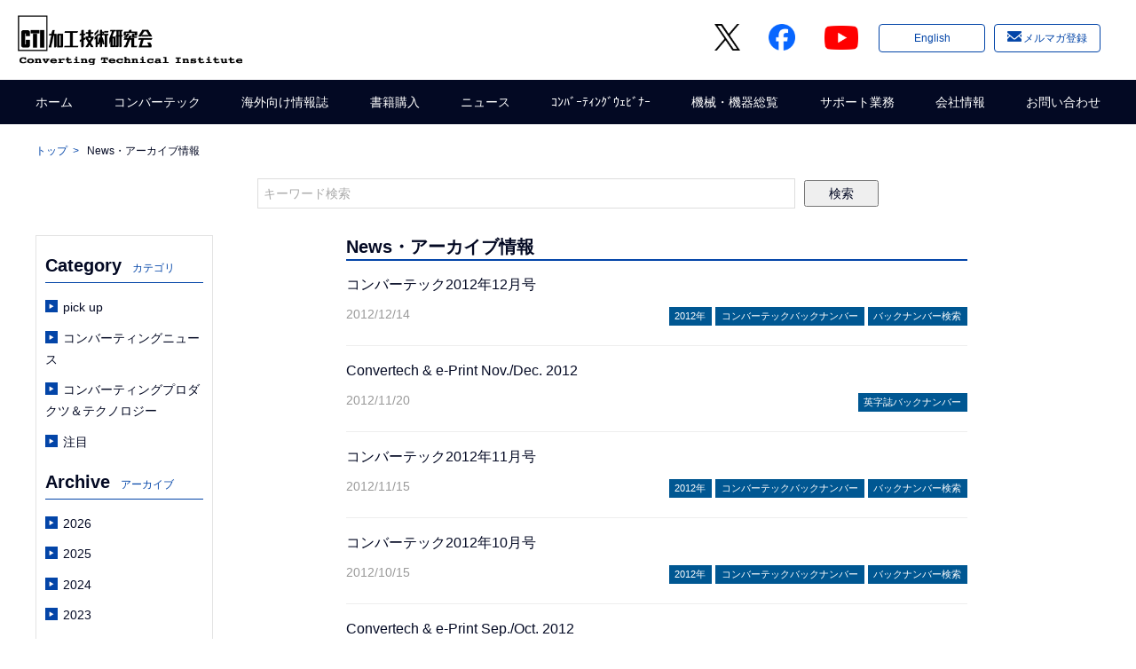

--- FILE ---
content_type: text/html; charset=UTF-8
request_url: https://ctiweb.co.jp/con/2012/
body_size: 10637
content:
<!doctype html>
<html lang="ja">
	<head>
		<meta charset="UTF-8">
		<meta name="viewport" content="width=device-width,initial-scale=1.0,user-scalable=yes">
					<meta name="description" content="CONVERTECH" />
		
					<meta name="keywords" content="" />
				<meta name="format-detection" content="telephone=no">
			<title>2012 | 株式会社加工技術研究会 -CTIWEB JPN-</title>

		<link rel="stylesheet" href="https://ctiweb.co.jp/con/wp-content/themes/ctiweb/css/slick.css"/>
		<link rel="stylesheet" href="https://ctiweb.co.jp/con/wp-content/themes/ctiweb/css/slick-theme.css"/>
		<link rel="stylesheet" href="https://ctiweb.co.jp/con/wp-content/themes/ctiweb/css/normalize.css" />
		<link rel="stylesheet" href="https://ctiweb.co.jp/con/wp-content/themes/ctiweb/css/style.css" />
		<script src="https://code.jquery.com/jquery-2.1.4.min.js"></script>
		<script src="https://ctiweb.co.jp/con/wp-content/themes/ctiweb/js/common.js"></script>
		<script src="https://ctiweb.co.jp/con/wp-content/themes/ctiweb/js/slick1.6.js"></script>
		<script type="text/javascript">
					$(document).ready(function(){
							$('#top_slider').slick({
									slidesToShow: 1,
									autoplay: true,
									autoplaySpeed: 4000,
									dots: false,
									arrows: true,
									speed: 800,
					});
    });
		</script>
		<script>(function(html){html.className = html.className.replace(/\bno-js\b/,'js')})(document.documentElement);</script>
<title>2012年 &#8211; 株式会社加工技術研究会 -CTIWEB JPN-</title>
<meta name='robots' content='max-image-preview:large' />
<link rel='dns-prefetch' href='//cdn.jsdelivr.net' />
<link rel='dns-prefetch' href='//www.googletagmanager.com' />
<link rel='dns-prefetch' href='//fonts.googleapis.com' />
<link rel="alternate" type="application/rss+xml" title="株式会社加工技術研究会 -CTIWEB JPN- &raquo; フィード" href="https://ctiweb.co.jp/con/feed/" />
<link rel="alternate" type="application/rss+xml" title="株式会社加工技術研究会 -CTIWEB JPN- &raquo; コメントフィード" href="https://ctiweb.co.jp/con/comments/feed/" />
<!-- ctiweb.co.jp/con is managing ads with Advanced Ads 1.52.3 --><script id="ctiwe-ready">
			window.advanced_ads_ready=function(e,a){a=a||"complete";var d=function(e){return"interactive"===a?"loading"!==e:"complete"===e};d(document.readyState)?e():document.addEventListener("readystatechange",(function(a){d(a.target.readyState)&&e()}),{once:"interactive"===a})},window.advanced_ads_ready_queue=window.advanced_ads_ready_queue||[];		</script>
		<link rel='stylesheet' id='ai1ec_style-css'  href='//ctiweb.co.jp/con/wp-content/plugins/all-in-one-event-calendar/cache/258be904_ai1ec_parsed_css.css?ver=3.0.0' type='text/css' media='all' />
<link rel='stylesheet' id='wp-block-library-css'  href='https://ctiweb.co.jp/con/wp-includes/css/dist/block-library/style.min.css?ver=6.0.11' type='text/css' media='all' />
<style id='wp-block-library-theme-inline-css' type='text/css'>
.wp-block-audio figcaption{color:#555;font-size:13px;text-align:center}.is-dark-theme .wp-block-audio figcaption{color:hsla(0,0%,100%,.65)}.wp-block-code{border:1px solid #ccc;border-radius:4px;font-family:Menlo,Consolas,monaco,monospace;padding:.8em 1em}.wp-block-embed figcaption{color:#555;font-size:13px;text-align:center}.is-dark-theme .wp-block-embed figcaption{color:hsla(0,0%,100%,.65)}.blocks-gallery-caption{color:#555;font-size:13px;text-align:center}.is-dark-theme .blocks-gallery-caption{color:hsla(0,0%,100%,.65)}.wp-block-image figcaption{color:#555;font-size:13px;text-align:center}.is-dark-theme .wp-block-image figcaption{color:hsla(0,0%,100%,.65)}.wp-block-pullquote{border-top:4px solid;border-bottom:4px solid;margin-bottom:1.75em;color:currentColor}.wp-block-pullquote__citation,.wp-block-pullquote cite,.wp-block-pullquote footer{color:currentColor;text-transform:uppercase;font-size:.8125em;font-style:normal}.wp-block-quote{border-left:.25em solid;margin:0 0 1.75em;padding-left:1em}.wp-block-quote cite,.wp-block-quote footer{color:currentColor;font-size:.8125em;position:relative;font-style:normal}.wp-block-quote.has-text-align-right{border-left:none;border-right:.25em solid;padding-left:0;padding-right:1em}.wp-block-quote.has-text-align-center{border:none;padding-left:0}.wp-block-quote.is-large,.wp-block-quote.is-style-large,.wp-block-quote.is-style-plain{border:none}.wp-block-search .wp-block-search__label{font-weight:700}:where(.wp-block-group.has-background){padding:1.25em 2.375em}.wp-block-separator.has-css-opacity{opacity:.4}.wp-block-separator{border:none;border-bottom:2px solid;margin-left:auto;margin-right:auto}.wp-block-separator.has-alpha-channel-opacity{opacity:1}.wp-block-separator:not(.is-style-wide):not(.is-style-dots){width:100px}.wp-block-separator.has-background:not(.is-style-dots){border-bottom:none;height:1px}.wp-block-separator.has-background:not(.is-style-wide):not(.is-style-dots){height:2px}.wp-block-table thead{border-bottom:3px solid}.wp-block-table tfoot{border-top:3px solid}.wp-block-table td,.wp-block-table th{padding:.5em;border:1px solid;word-break:normal}.wp-block-table figcaption{color:#555;font-size:13px;text-align:center}.is-dark-theme .wp-block-table figcaption{color:hsla(0,0%,100%,.65)}.wp-block-video figcaption{color:#555;font-size:13px;text-align:center}.is-dark-theme .wp-block-video figcaption{color:hsla(0,0%,100%,.65)}.wp-block-template-part.has-background{padding:1.25em 2.375em;margin-top:0;margin-bottom:0}
</style>
<style id='pdfemb-pdf-embedder-viewer-style-inline-css' type='text/css'>
.wp-block-pdfemb-pdf-embedder-viewer{max-width:none}

</style>
<style id='global-styles-inline-css' type='text/css'>
body{--wp--preset--color--black: #000000;--wp--preset--color--cyan-bluish-gray: #abb8c3;--wp--preset--color--white: #fff;--wp--preset--color--pale-pink: #f78da7;--wp--preset--color--vivid-red: #cf2e2e;--wp--preset--color--luminous-vivid-orange: #ff6900;--wp--preset--color--luminous-vivid-amber: #fcb900;--wp--preset--color--light-green-cyan: #7bdcb5;--wp--preset--color--vivid-green-cyan: #00d084;--wp--preset--color--pale-cyan-blue: #8ed1fc;--wp--preset--color--vivid-cyan-blue: #0693e3;--wp--preset--color--vivid-purple: #9b51e0;--wp--preset--color--dark-gray: #1a1a1a;--wp--preset--color--medium-gray: #686868;--wp--preset--color--light-gray: #e5e5e5;--wp--preset--color--blue-gray: #4d545c;--wp--preset--color--bright-blue: #007acc;--wp--preset--color--light-blue: #9adffd;--wp--preset--color--dark-brown: #402b30;--wp--preset--color--medium-brown: #774e24;--wp--preset--color--dark-red: #640c1f;--wp--preset--color--bright-red: #ff675f;--wp--preset--color--yellow: #ffef8e;--wp--preset--gradient--vivid-cyan-blue-to-vivid-purple: linear-gradient(135deg,rgba(6,147,227,1) 0%,rgb(155,81,224) 100%);--wp--preset--gradient--light-green-cyan-to-vivid-green-cyan: linear-gradient(135deg,rgb(122,220,180) 0%,rgb(0,208,130) 100%);--wp--preset--gradient--luminous-vivid-amber-to-luminous-vivid-orange: linear-gradient(135deg,rgba(252,185,0,1) 0%,rgba(255,105,0,1) 100%);--wp--preset--gradient--luminous-vivid-orange-to-vivid-red: linear-gradient(135deg,rgba(255,105,0,1) 0%,rgb(207,46,46) 100%);--wp--preset--gradient--very-light-gray-to-cyan-bluish-gray: linear-gradient(135deg,rgb(238,238,238) 0%,rgb(169,184,195) 100%);--wp--preset--gradient--cool-to-warm-spectrum: linear-gradient(135deg,rgb(74,234,220) 0%,rgb(151,120,209) 20%,rgb(207,42,186) 40%,rgb(238,44,130) 60%,rgb(251,105,98) 80%,rgb(254,248,76) 100%);--wp--preset--gradient--blush-light-purple: linear-gradient(135deg,rgb(255,206,236) 0%,rgb(152,150,240) 100%);--wp--preset--gradient--blush-bordeaux: linear-gradient(135deg,rgb(254,205,165) 0%,rgb(254,45,45) 50%,rgb(107,0,62) 100%);--wp--preset--gradient--luminous-dusk: linear-gradient(135deg,rgb(255,203,112) 0%,rgb(199,81,192) 50%,rgb(65,88,208) 100%);--wp--preset--gradient--pale-ocean: linear-gradient(135deg,rgb(255,245,203) 0%,rgb(182,227,212) 50%,rgb(51,167,181) 100%);--wp--preset--gradient--electric-grass: linear-gradient(135deg,rgb(202,248,128) 0%,rgb(113,206,126) 100%);--wp--preset--gradient--midnight: linear-gradient(135deg,rgb(2,3,129) 0%,rgb(40,116,252) 100%);--wp--preset--duotone--dark-grayscale: url('#wp-duotone-dark-grayscale');--wp--preset--duotone--grayscale: url('#wp-duotone-grayscale');--wp--preset--duotone--purple-yellow: url('#wp-duotone-purple-yellow');--wp--preset--duotone--blue-red: url('#wp-duotone-blue-red');--wp--preset--duotone--midnight: url('#wp-duotone-midnight');--wp--preset--duotone--magenta-yellow: url('#wp-duotone-magenta-yellow');--wp--preset--duotone--purple-green: url('#wp-duotone-purple-green');--wp--preset--duotone--blue-orange: url('#wp-duotone-blue-orange');--wp--preset--font-size--small: 13px;--wp--preset--font-size--medium: 20px;--wp--preset--font-size--large: 36px;--wp--preset--font-size--x-large: 42px;}.has-black-color{color: var(--wp--preset--color--black) !important;}.has-cyan-bluish-gray-color{color: var(--wp--preset--color--cyan-bluish-gray) !important;}.has-white-color{color: var(--wp--preset--color--white) !important;}.has-pale-pink-color{color: var(--wp--preset--color--pale-pink) !important;}.has-vivid-red-color{color: var(--wp--preset--color--vivid-red) !important;}.has-luminous-vivid-orange-color{color: var(--wp--preset--color--luminous-vivid-orange) !important;}.has-luminous-vivid-amber-color{color: var(--wp--preset--color--luminous-vivid-amber) !important;}.has-light-green-cyan-color{color: var(--wp--preset--color--light-green-cyan) !important;}.has-vivid-green-cyan-color{color: var(--wp--preset--color--vivid-green-cyan) !important;}.has-pale-cyan-blue-color{color: var(--wp--preset--color--pale-cyan-blue) !important;}.has-vivid-cyan-blue-color{color: var(--wp--preset--color--vivid-cyan-blue) !important;}.has-vivid-purple-color{color: var(--wp--preset--color--vivid-purple) !important;}.has-black-background-color{background-color: var(--wp--preset--color--black) !important;}.has-cyan-bluish-gray-background-color{background-color: var(--wp--preset--color--cyan-bluish-gray) !important;}.has-white-background-color{background-color: var(--wp--preset--color--white) !important;}.has-pale-pink-background-color{background-color: var(--wp--preset--color--pale-pink) !important;}.has-vivid-red-background-color{background-color: var(--wp--preset--color--vivid-red) !important;}.has-luminous-vivid-orange-background-color{background-color: var(--wp--preset--color--luminous-vivid-orange) !important;}.has-luminous-vivid-amber-background-color{background-color: var(--wp--preset--color--luminous-vivid-amber) !important;}.has-light-green-cyan-background-color{background-color: var(--wp--preset--color--light-green-cyan) !important;}.has-vivid-green-cyan-background-color{background-color: var(--wp--preset--color--vivid-green-cyan) !important;}.has-pale-cyan-blue-background-color{background-color: var(--wp--preset--color--pale-cyan-blue) !important;}.has-vivid-cyan-blue-background-color{background-color: var(--wp--preset--color--vivid-cyan-blue) !important;}.has-vivid-purple-background-color{background-color: var(--wp--preset--color--vivid-purple) !important;}.has-black-border-color{border-color: var(--wp--preset--color--black) !important;}.has-cyan-bluish-gray-border-color{border-color: var(--wp--preset--color--cyan-bluish-gray) !important;}.has-white-border-color{border-color: var(--wp--preset--color--white) !important;}.has-pale-pink-border-color{border-color: var(--wp--preset--color--pale-pink) !important;}.has-vivid-red-border-color{border-color: var(--wp--preset--color--vivid-red) !important;}.has-luminous-vivid-orange-border-color{border-color: var(--wp--preset--color--luminous-vivid-orange) !important;}.has-luminous-vivid-amber-border-color{border-color: var(--wp--preset--color--luminous-vivid-amber) !important;}.has-light-green-cyan-border-color{border-color: var(--wp--preset--color--light-green-cyan) !important;}.has-vivid-green-cyan-border-color{border-color: var(--wp--preset--color--vivid-green-cyan) !important;}.has-pale-cyan-blue-border-color{border-color: var(--wp--preset--color--pale-cyan-blue) !important;}.has-vivid-cyan-blue-border-color{border-color: var(--wp--preset--color--vivid-cyan-blue) !important;}.has-vivid-purple-border-color{border-color: var(--wp--preset--color--vivid-purple) !important;}.has-vivid-cyan-blue-to-vivid-purple-gradient-background{background: var(--wp--preset--gradient--vivid-cyan-blue-to-vivid-purple) !important;}.has-light-green-cyan-to-vivid-green-cyan-gradient-background{background: var(--wp--preset--gradient--light-green-cyan-to-vivid-green-cyan) !important;}.has-luminous-vivid-amber-to-luminous-vivid-orange-gradient-background{background: var(--wp--preset--gradient--luminous-vivid-amber-to-luminous-vivid-orange) !important;}.has-luminous-vivid-orange-to-vivid-red-gradient-background{background: var(--wp--preset--gradient--luminous-vivid-orange-to-vivid-red) !important;}.has-very-light-gray-to-cyan-bluish-gray-gradient-background{background: var(--wp--preset--gradient--very-light-gray-to-cyan-bluish-gray) !important;}.has-cool-to-warm-spectrum-gradient-background{background: var(--wp--preset--gradient--cool-to-warm-spectrum) !important;}.has-blush-light-purple-gradient-background{background: var(--wp--preset--gradient--blush-light-purple) !important;}.has-blush-bordeaux-gradient-background{background: var(--wp--preset--gradient--blush-bordeaux) !important;}.has-luminous-dusk-gradient-background{background: var(--wp--preset--gradient--luminous-dusk) !important;}.has-pale-ocean-gradient-background{background: var(--wp--preset--gradient--pale-ocean) !important;}.has-electric-grass-gradient-background{background: var(--wp--preset--gradient--electric-grass) !important;}.has-midnight-gradient-background{background: var(--wp--preset--gradient--midnight) !important;}.has-small-font-size{font-size: var(--wp--preset--font-size--small) !important;}.has-medium-font-size{font-size: var(--wp--preset--font-size--medium) !important;}.has-large-font-size{font-size: var(--wp--preset--font-size--large) !important;}.has-x-large-font-size{font-size: var(--wp--preset--font-size--x-large) !important;}
</style>
<link rel='stylesheet' id='twentysixteen-fonts-css'  href='https://fonts.googleapis.com/css?family=Merriweather%3A400%2C700%2C900%2C400italic%2C700italic%2C900italic%7CInconsolata%3A400&#038;subset=latin%2Clatin-ext' type='text/css' media='all' />
<link rel='stylesheet' id='genericons-css'  href='https://ctiweb.co.jp/con/wp-content/themes/twentysixteen/genericons/genericons.css?ver=3.4.1' type='text/css' media='all' />
<link rel='stylesheet' id='twentysixteen-style-css'  href='https://ctiweb.co.jp/con/wp-content/themes/ctiweb/style.css?ver=6.0.11' type='text/css' media='all' />
<link rel='stylesheet' id='twentysixteen-block-style-css'  href='https://ctiweb.co.jp/con/wp-content/themes/twentysixteen/css/blocks.css?ver=20181230' type='text/css' media='all' />
<!--[if lt IE 10]>
<link rel='stylesheet' id='twentysixteen-ie-css'  href='https://ctiweb.co.jp/con/wp-content/themes/twentysixteen/css/ie.css?ver=20160816' type='text/css' media='all' />
<![endif]-->
<!--[if lt IE 9]>
<link rel='stylesheet' id='twentysixteen-ie8-css'  href='https://ctiweb.co.jp/con/wp-content/themes/twentysixteen/css/ie8.css?ver=20160816' type='text/css' media='all' />
<![endif]-->
<!--[if lt IE 8]>
<link rel='stylesheet' id='twentysixteen-ie7-css'  href='https://ctiweb.co.jp/con/wp-content/themes/twentysixteen/css/ie7.css?ver=20160816' type='text/css' media='all' />
<![endif]-->
<!--[if lt IE 9]>
<script type='text/javascript' src='https://ctiweb.co.jp/con/wp-content/themes/twentysixteen/js/html5.js?ver=3.7.3' id='twentysixteen-html5-js'></script>
<![endif]-->

<!-- Google tag (gtag.js) snippet added by Site Kit -->

<!-- Google アナリティクス スニペット (Site Kit が追加) -->
<script type='text/javascript' src='https://www.googletagmanager.com/gtag/js?id=GT-M63DB65' id='google_gtagjs-js' async></script>
<script type='text/javascript' id='google_gtagjs-js-after'>
window.dataLayer = window.dataLayer || [];function gtag(){dataLayer.push(arguments);}
gtag("set","linker",{"domains":["ctiweb.co.jp"]});
gtag("js", new Date());
gtag("set", "developer_id.dZTNiMT", true);
gtag("config", "GT-M63DB65");
</script>

<!-- End Google tag (gtag.js) snippet added by Site Kit -->
<link rel="https://api.w.org/" href="https://ctiweb.co.jp/con/wp-json/" /><meta name="generator" content="Site Kit by Google 1.124.0" /><meta name="google-site-verification" content="iNWriy2kOsES8chRM_nYKU3hS8oTC4lfFiYqeCU3wdc"><style type="text/css">.recentcomments a{display:inline !important;padding:0 !important;margin:0 !important;}</style><link rel="icon" href="https://ctiweb.co.jp/con/wp-content/uploads/2022/11/cropped-ctilogo-1-32x32.png" sizes="32x32" />
<link rel="icon" href="https://ctiweb.co.jp/con/wp-content/uploads/2022/11/cropped-ctilogo-1-192x192.png" sizes="192x192" />
<link rel="apple-touch-icon" href="https://ctiweb.co.jp/con/wp-content/uploads/2022/11/cropped-ctilogo-1-180x180.png" />
<meta name="msapplication-TileImage" content="https://ctiweb.co.jp/con/wp-content/uploads/2022/11/cropped-ctilogo-1-270x270.png" />
	</head>

<body>

<div id="fixed_box"><!-- 固定ヘッダ・Gナビ -->
	<header id="header">
		<h1><a href="/con/"><img src="https://ctiweb.co.jp/con/wp-content/themes/ctiweb/images/logo.png" alt="CTI加工技術研究会"/></a></h1>
		<div class="head_navi_f">
			<ul>
				<li class="xlogo"><a href="https://twitter.com/convertech_JP" target="_blank"></a></li>
				<li class="facebook"><a href="https://www.facebook.com/convertech.cti" target="_blank"></a></li>
				<li class="youtube"><a href="https://www.youtube.com/@convertech1973" target="_blank"></a></li>
				</ul>
		</div><!-- /head_navi_f -->
		<div class="head_navi">
			<ul>
				<li class="lang"><a href="/con/en/">English</a></li>
				<li class="magazine"><a href="/con/newsletter/">メルマガ登録</a></li>
			</ul>
			<div class="drawer_toggle"><span></span><span></span><span></span></div>
		</div><!-- /head_navi -->
	</header>
	<nav id="g_navi">
		<div class="layer"></div>
		<h1><a href="/con/"><img src="https://ctiweb.co.jp/con/wp-content/themes/ctiweb/images/logo_wh.png" alt="CTI加工技術研究会"/></a></h1>
		<ul class="sp_navi">
			<li><a href="/con/">ホーム</a></li>
			<li><a href="/con/about-convertech/">コンバーテック</a></li>
			<li><a href="/con/about-convertech-international/">海外向け情報誌</a></li>
			<li><a href="//www.convertechbook.com/" target="_blank">書籍購入</a></li>
			<li><a href="https://ctiweb.co.jp/con/tag/news/">ニュース</a></li>
			<li><a href="/con/ctiwebinar/">ｺﾝﾊﾞｰﾃｨﾝｸﾞｳｪﾋﾞﾅｰ</a></li>
			<li><a href="/soran/" target="_blank">機械・機器総覧</a></li>
			<li><a href="/con/support/">サポート業務</a></li>
			<li><a href="/con/会社情報/">会社情報</a></li>
			<!-- <li class="pulldown"><span class="trigger">会社情報</span> -->
				<ul class="acordion_tree">
					<li><a href="/con/会社情報/">テキスト</a></li>
					<li><a href="/con/会社情報/">テキスト</a></li>
					<li><a href="/con/会社情報/">テキスト</a></li>
				</ul>
			</li>
			<li><a href="/con/お問い合わせ/">お問い合わせ</a></li>
		</ul>
		<ul class="pc_navi">
			<li><a href="/con/">ホーム</a></li>
			<li><a href="/con/about-convertech/">コンバーテック</a></li>
			<li><a href="/con/about-convertech-international/">海外向け情報誌</a></li>
			<li><a href="//www.convertechbook.com/" target="_blank">書籍購入</a></li>
			<li><a href="https://ctiweb.co.jp/con/tag/news/">ニュース</a></li>
			<li><a href="/con/ctiwebinar/">ｺﾝﾊﾞｰﾃｨﾝｸﾞｳｪﾋﾞﾅｰ</a></li>
			<li><a href="/soran/" target="_blank">機械・機器総覧</a></li>
			<li><a href="/con/support/">サポート業務</a></li>
			<li><a href="/con/会社情報/">会社情報</a></li>
			<li><a href="/con/お問い合わせ/">お問い合わせ</a></li>
		</ul>
	</nav>
</div><!-- /fixed_box -->
 <nav id="breadcrumb">
   <ul>
     <li><a href="/con/">トップ</a></li>
     <li>News・アーカイブ情報</li>
   </ul>
 </nav>

 <div class="search_box">
   <form method="get" id="searchform" action="https://ctiweb.co.jp/con">
     <input type="hidden" name="cat" value="2">
     <input type="search" name="s" id="s" placeholder="キーワード検索">
     <button type="submit" class="submit_btn">検索</button>
   </form>
 </div><!-- /search_box -->

 <div id="contents">

   <div id="main_cont">

     <section>
       <h1>News・アーカイブ情報</h1>
       <div class="item_list04">
                             <div class="item">
             <h2><a href="https://ctiweb.co.jp/con/%e3%82%b3%e3%83%b3%e3%83%90%e3%83%bc%e3%83%86%e3%83%83%e3%82%af2012%e5%b9%b412%e6%9c%88%e5%8f%b7/">コンバーテック2012年12月号</a></h2>
             <p><span class="date">2012/12/14</span><span class="cat">
                                <a href="https://ctiweb.co.jp/con/category/convertech/monthlyconbn/2012%e5%b9%b4/">2012年</a>
                                <a href="https://ctiweb.co.jp/con/category/convertech/monthlyconbn/">コンバーテックバックナンバー</a>
                                <a href="https://ctiweb.co.jp/con/category/convertech/conbackno/">バックナンバー検索</a>
                              </span></p>
           </div><!-- /item -->

                      <div class="item">
             <h2><a href="https://ctiweb.co.jp/con/convertech-e-print-nov-dec-2012/">Convertech &amp; e-Print Nov./Dec. 2012</a></h2>
             <p><span class="date">2012/11/20</span><span class="cat">
                                <a href="https://ctiweb.co.jp/con/category/engconbn/">英字誌バックナンバー</a>
                              </span></p>
           </div><!-- /item -->

                      <div class="item">
             <h2><a href="https://ctiweb.co.jp/con/%e3%82%b3%e3%83%b3%e3%83%90%e3%83%bc%e3%83%86%e3%83%83%e3%82%af2012%e5%b9%b411%e6%9c%88%e5%8f%b7/">コンバーテック2012年11月号</a></h2>
             <p><span class="date">2012/11/15</span><span class="cat">
                                <a href="https://ctiweb.co.jp/con/category/convertech/monthlyconbn/2012%e5%b9%b4/">2012年</a>
                                <a href="https://ctiweb.co.jp/con/category/convertech/monthlyconbn/">コンバーテックバックナンバー</a>
                                <a href="https://ctiweb.co.jp/con/category/convertech/conbackno/">バックナンバー検索</a>
                              </span></p>
           </div><!-- /item -->

                      <div class="item">
             <h2><a href="https://ctiweb.co.jp/con/%e3%82%b3%e3%83%b3%e3%83%90%e3%83%bc%e3%83%86%e3%83%83%e3%82%af2012%e5%b9%b410%e6%9c%88%e5%8f%b7/">コンバーテック2012年10月号</a></h2>
             <p><span class="date">2012/10/15</span><span class="cat">
                                <a href="https://ctiweb.co.jp/con/category/convertech/monthlyconbn/2012%e5%b9%b4/">2012年</a>
                                <a href="https://ctiweb.co.jp/con/category/convertech/monthlyconbn/">コンバーテックバックナンバー</a>
                                <a href="https://ctiweb.co.jp/con/category/convertech/conbackno/">バックナンバー検索</a>
                              </span></p>
           </div><!-- /item -->

                      <div class="item">
             <h2><a href="https://ctiweb.co.jp/con/convertech-e-print-sep-oct-2012/">Convertech &#038; e-Print Sep./Oct. 2012</a></h2>
             <p><span class="date">2012/9/20</span><span class="cat">
                                <a href="https://ctiweb.co.jp/con/category/engconbn/">英字誌バックナンバー</a>
                              </span></p>
           </div><!-- /item -->

                      <div class="item">
             <h2><a href="https://ctiweb.co.jp/con/%e3%82%b3%e3%83%b3%e3%83%90%e3%83%bc%e3%83%86%e3%83%83%e3%82%af2012%e5%b9%b49%e6%9c%88%e5%8f%b7/">コンバーテック2012年9月号</a></h2>
             <p><span class="date">2012/9/14</span><span class="cat">
                                <a href="https://ctiweb.co.jp/con/category/convertech/monthlyconbn/2012%e5%b9%b4/">2012年</a>
                                <a href="https://ctiweb.co.jp/con/category/convertech/monthlyconbn/">コンバーテックバックナンバー</a>
                                <a href="https://ctiweb.co.jp/con/category/convertech/conbackno/">バックナンバー検索</a>
                              </span></p>
           </div><!-- /item -->

                      <div class="item">
             <h2><a href="https://ctiweb.co.jp/con/%e3%82%b3%e3%83%b3%e3%83%90%e3%83%bc%e3%83%86%e3%83%83%e3%82%af2012%e5%b9%b48%e6%9c%88%e5%8f%b7/">コンバーテック2012年8月号</a></h2>
             <p><span class="date">2012/8/15</span><span class="cat">
                                <a href="https://ctiweb.co.jp/con/category/convertech/monthlyconbn/2012%e5%b9%b4/">2012年</a>
                                <a href="https://ctiweb.co.jp/con/category/convertech/monthlyconbn/">コンバーテックバックナンバー</a>
                                <a href="https://ctiweb.co.jp/con/category/convertech/conbackno/">バックナンバー検索</a>
                              </span></p>
           </div><!-- /item -->

                      <div class="item">
             <h2><a href="https://ctiweb.co.jp/con/convertech-e-print-jul-aug-2012/">Convertech &amp; e-Print Jul./Aug. 2012</a></h2>
             <p><span class="date">2012/7/20</span><span class="cat">
                                <a href="https://ctiweb.co.jp/con/category/engconbn/">英字誌バックナンバー</a>
                              </span></p>
           </div><!-- /item -->

                      <div class="item">
             <h2><a href="https://ctiweb.co.jp/con/%e3%82%b3%e3%83%b3%e3%83%90%e3%83%bc%e3%83%86%e3%83%83%e3%82%af2012%e5%b9%b47%e6%9c%88%e5%8f%b7/">コンバーテック2012年7月号</a></h2>
             <p><span class="date">2012/7/16</span><span class="cat">
                                <a href="https://ctiweb.co.jp/con/category/convertech/monthlyconbn/2012%e5%b9%b4/">2012年</a>
                                <a href="https://ctiweb.co.jp/con/category/convertech/monthlyconbn/">コンバーテックバックナンバー</a>
                                <a href="https://ctiweb.co.jp/con/category/convertech/conbackno/">バックナンバー検索</a>
                              </span></p>
           </div><!-- /item -->

                      <div class="item">
             <h2><a href="https://ctiweb.co.jp/con/%e3%82%b3%e3%83%b3%e3%83%90%e3%83%bc%e3%83%86%e3%83%83%e3%82%af2012%e5%b9%b46%e6%9c%88%e5%8f%b7/">コンバーテック2012年6月号</a></h2>
             <p><span class="date">2012/6/15</span><span class="cat">
                                <a href="https://ctiweb.co.jp/con/category/convertech/monthlyconbn/2012%e5%b9%b4/">2012年</a>
                                <a href="https://ctiweb.co.jp/con/category/convertech/monthlyconbn/">コンバーテックバックナンバー</a>
                                <a href="https://ctiweb.co.jp/con/category/convertech/conbackno/">バックナンバー検索</a>
                              </span></p>
           </div><!-- /item -->

                          	</div><!-- /news_list04 -->

               <div class="pager">

                 <div class="pagination"><span class="page_num">Page 1 of 2</span><span class="current pager">1</span><a href="https://ctiweb.co.jp/con/2012/page/2/" class="pager">2</a><a href="https://ctiweb.co.jp/con/2012/page/2/" class="next">次へ ›</a></div>                      </div><!-- /pager -->

                    </section><!-- /news_list -->

                  </div><!-- /main_cont -->
                  <div id="side_A" class="side news_cat">
                    <div class="inner">
                      <div class="refine_box">
                        <div class="cat_list">
                          <h1 class="under_line">Category<span>カテゴリ</span></h1>
                          <p class="toggle">カテゴリ</p>
                          <ul class="acordion_tree">
                                                        <li><a href="https://ctiweb.co.jp/con/category/news/pick-up/">pick up</a></li>
                                <li><a href="https://ctiweb.co.jp/con/category/news/converting-news/">コンバーティングニュース</a></li>
                                <li><a href="https://ctiweb.co.jp/con/category/news/converting-pro/">コンバーティングプロダクツ＆テクノロジー</a></li>
                                <li><a href="https://ctiweb.co.jp/con/category/news/%e6%b3%a8%e7%9b%ae/">注目</a></li>
                                                        </ul>
                        </div><!-- /cat_list -->
                        <div class="arch_list">
                          <h1 class="under_line">Archive<span>アーカイブ</span></h1>
                          <p class="toggle">アーカイブ</p>
                          <ul class="acordion_tree">
                            <!-- 	<li><a href='https://ctiweb.co.jp/con/2026/01/'>2026年1月</a></li>
	<li><a href='https://ctiweb.co.jp/con/2025/12/'>2025年12月</a></li>
	<li><a href='https://ctiweb.co.jp/con/2025/11/'>2025年11月</a></li>
	<li><a href='https://ctiweb.co.jp/con/2025/10/'>2025年10月</a></li>
	<li><a href='https://ctiweb.co.jp/con/2025/09/'>2025年9月</a></li>
	<li><a href='https://ctiweb.co.jp/con/2025/08/'>2025年8月</a></li>
	<li><a href='https://ctiweb.co.jp/con/2025/07/'>2025年7月</a></li>
	<li><a href='https://ctiweb.co.jp/con/2025/06/'>2025年6月</a></li>
	<li><a href='https://ctiweb.co.jp/con/2025/05/'>2025年5月</a></li>
	<li><a href='https://ctiweb.co.jp/con/2025/04/'>2025年4月</a></li>
	<li><a href='https://ctiweb.co.jp/con/2025/03/'>2025年3月</a></li>
	<li><a href='https://ctiweb.co.jp/con/2025/02/'>2025年2月</a></li>
	<li><a href='https://ctiweb.co.jp/con/2025/01/'>2025年1月</a></li>
	<li><a href='https://ctiweb.co.jp/con/2024/12/'>2024年12月</a></li>
	<li><a href='https://ctiweb.co.jp/con/2024/11/'>2024年11月</a></li>
	<li><a href='https://ctiweb.co.jp/con/2024/10/'>2024年10月</a></li>
	<li><a href='https://ctiweb.co.jp/con/2024/09/'>2024年9月</a></li>
	<li><a href='https://ctiweb.co.jp/con/2024/08/'>2024年8月</a></li>
	<li><a href='https://ctiweb.co.jp/con/2024/07/'>2024年7月</a></li>
	<li><a href='https://ctiweb.co.jp/con/2024/06/'>2024年6月</a></li>
	<li><a href='https://ctiweb.co.jp/con/2024/05/'>2024年5月</a></li>
	<li><a href='https://ctiweb.co.jp/con/2024/04/'>2024年4月</a></li>
	<li><a href='https://ctiweb.co.jp/con/2024/03/'>2024年3月</a></li>
	<li><a href='https://ctiweb.co.jp/con/2024/02/'>2024年2月</a></li>
	<li><a href='https://ctiweb.co.jp/con/2024/01/'>2024年1月</a></li>
	<li><a href='https://ctiweb.co.jp/con/2023/12/'>2023年12月</a></li>
	<li><a href='https://ctiweb.co.jp/con/2023/11/'>2023年11月</a></li>
	<li><a href='https://ctiweb.co.jp/con/2023/10/'>2023年10月</a></li>
	<li><a href='https://ctiweb.co.jp/con/2023/09/'>2023年9月</a></li>
	<li><a href='https://ctiweb.co.jp/con/2023/08/'>2023年8月</a></li>
	<li><a href='https://ctiweb.co.jp/con/2023/07/'>2023年7月</a></li>
	<li><a href='https://ctiweb.co.jp/con/2023/06/'>2023年6月</a></li>
	<li><a href='https://ctiweb.co.jp/con/2023/05/'>2023年5月</a></li>
	<li><a href='https://ctiweb.co.jp/con/2023/04/'>2023年4月</a></li>
	<li><a href='https://ctiweb.co.jp/con/2023/03/'>2023年3月</a></li>
	<li><a href='https://ctiweb.co.jp/con/2023/02/'>2023年2月</a></li>
	<li><a href='https://ctiweb.co.jp/con/2023/01/'>2023年1月</a></li>
	<li><a href='https://ctiweb.co.jp/con/2022/12/'>2022年12月</a></li>
	<li><a href='https://ctiweb.co.jp/con/2022/11/'>2022年11月</a></li>
	<li><a href='https://ctiweb.co.jp/con/2022/10/'>2022年10月</a></li>
	<li><a href='https://ctiweb.co.jp/con/2022/09/'>2022年9月</a></li>
	<li><a href='https://ctiweb.co.jp/con/2022/08/'>2022年8月</a></li>
	<li><a href='https://ctiweb.co.jp/con/2022/07/'>2022年7月</a></li>
	<li><a href='https://ctiweb.co.jp/con/2022/06/'>2022年6月</a></li>
	<li><a href='https://ctiweb.co.jp/con/2022/05/'>2022年5月</a></li>
	<li><a href='https://ctiweb.co.jp/con/2022/04/'>2022年4月</a></li>
	<li><a href='https://ctiweb.co.jp/con/2022/03/'>2022年3月</a></li>
	<li><a href='https://ctiweb.co.jp/con/2022/02/'>2022年2月</a></li>
	<li><a href='https://ctiweb.co.jp/con/2022/01/'>2022年1月</a></li>
	<li><a href='https://ctiweb.co.jp/con/2021/12/'>2021年12月</a></li>
	<li><a href='https://ctiweb.co.jp/con/2021/11/'>2021年11月</a></li>
	<li><a href='https://ctiweb.co.jp/con/2021/10/'>2021年10月</a></li>
	<li><a href='https://ctiweb.co.jp/con/2021/09/'>2021年9月</a></li>
	<li><a href='https://ctiweb.co.jp/con/2021/08/'>2021年8月</a></li>
	<li><a href='https://ctiweb.co.jp/con/2021/07/'>2021年7月</a></li>
	<li><a href='https://ctiweb.co.jp/con/2021/06/'>2021年6月</a></li>
	<li><a href='https://ctiweb.co.jp/con/2021/05/'>2021年5月</a></li>
	<li><a href='https://ctiweb.co.jp/con/2021/04/'>2021年4月</a></li>
	<li><a href='https://ctiweb.co.jp/con/2021/03/'>2021年3月</a></li>
	<li><a href='https://ctiweb.co.jp/con/2021/02/'>2021年2月</a></li>
	<li><a href='https://ctiweb.co.jp/con/2021/01/'>2021年1月</a></li>
	<li><a href='https://ctiweb.co.jp/con/2020/12/'>2020年12月</a></li>
	<li><a href='https://ctiweb.co.jp/con/2020/11/'>2020年11月</a></li>
	<li><a href='https://ctiweb.co.jp/con/2020/10/'>2020年10月</a></li>
	<li><a href='https://ctiweb.co.jp/con/2020/09/'>2020年9月</a></li>
	<li><a href='https://ctiweb.co.jp/con/2020/08/'>2020年8月</a></li>
	<li><a href='https://ctiweb.co.jp/con/2020/07/'>2020年7月</a></li>
	<li><a href='https://ctiweb.co.jp/con/2020/06/'>2020年6月</a></li>
	<li><a href='https://ctiweb.co.jp/con/2020/05/'>2020年5月</a></li>
	<li><a href='https://ctiweb.co.jp/con/2020/04/'>2020年4月</a></li>
	<li><a href='https://ctiweb.co.jp/con/2020/03/'>2020年3月</a></li>
	<li><a href='https://ctiweb.co.jp/con/2020/02/'>2020年2月</a></li>
	<li><a href='https://ctiweb.co.jp/con/2020/01/'>2020年1月</a></li>
	<li><a href='https://ctiweb.co.jp/con/2019/12/'>2019年12月</a></li>
	<li><a href='https://ctiweb.co.jp/con/2019/11/'>2019年11月</a></li>
	<li><a href='https://ctiweb.co.jp/con/2019/10/'>2019年10月</a></li>
	<li><a href='https://ctiweb.co.jp/con/2019/09/'>2019年9月</a></li>
	<li><a href='https://ctiweb.co.jp/con/2019/08/'>2019年8月</a></li>
	<li><a href='https://ctiweb.co.jp/con/2019/07/'>2019年7月</a></li>
	<li><a href='https://ctiweb.co.jp/con/2019/06/'>2019年6月</a></li>
	<li><a href='https://ctiweb.co.jp/con/2019/05/'>2019年5月</a></li>
	<li><a href='https://ctiweb.co.jp/con/2019/04/'>2019年4月</a></li>
	<li><a href='https://ctiweb.co.jp/con/2019/03/'>2019年3月</a></li>
	<li><a href='https://ctiweb.co.jp/con/2019/02/'>2019年2月</a></li>
	<li><a href='https://ctiweb.co.jp/con/2019/01/'>2019年1月</a></li>
	<li><a href='https://ctiweb.co.jp/con/2018/12/'>2018年12月</a></li>
	<li><a href='https://ctiweb.co.jp/con/2018/11/'>2018年11月</a></li>
	<li><a href='https://ctiweb.co.jp/con/2018/10/'>2018年10月</a></li>
	<li><a href='https://ctiweb.co.jp/con/2018/09/'>2018年9月</a></li>
	<li><a href='https://ctiweb.co.jp/con/2018/08/'>2018年8月</a></li>
	<li><a href='https://ctiweb.co.jp/con/2018/07/'>2018年7月</a></li>
	<li><a href='https://ctiweb.co.jp/con/2018/06/'>2018年6月</a></li>
	<li><a href='https://ctiweb.co.jp/con/2018/05/'>2018年5月</a></li>
	<li><a href='https://ctiweb.co.jp/con/2018/04/'>2018年4月</a></li>
	<li><a href='https://ctiweb.co.jp/con/2018/03/'>2018年3月</a></li>
	<li><a href='https://ctiweb.co.jp/con/2018/02/'>2018年2月</a></li>
	<li><a href='https://ctiweb.co.jp/con/2018/01/'>2018年1月</a></li>
	<li><a href='https://ctiweb.co.jp/con/2017/12/'>2017年12月</a></li>
	<li><a href='https://ctiweb.co.jp/con/2017/11/'>2017年11月</a></li>
	<li><a href='https://ctiweb.co.jp/con/2017/10/'>2017年10月</a></li>
	<li><a href='https://ctiweb.co.jp/con/2017/09/'>2017年9月</a></li>
	<li><a href='https://ctiweb.co.jp/con/2017/08/'>2017年8月</a></li>
	<li><a href='https://ctiweb.co.jp/con/2017/07/'>2017年7月</a></li>
	<li><a href='https://ctiweb.co.jp/con/2017/06/'>2017年6月</a></li>
	<li><a href='https://ctiweb.co.jp/con/2017/05/'>2017年5月</a></li>
	<li><a href='https://ctiweb.co.jp/con/2017/04/'>2017年4月</a></li>
	<li><a href='https://ctiweb.co.jp/con/2017/03/'>2017年3月</a></li>
	<li><a href='https://ctiweb.co.jp/con/2017/02/'>2017年2月</a></li>
	<li><a href='https://ctiweb.co.jp/con/2017/01/'>2017年1月</a></li>
	<li><a href='https://ctiweb.co.jp/con/2016/12/'>2016年12月</a></li>
	<li><a href='https://ctiweb.co.jp/con/2016/11/'>2016年11月</a></li>
	<li><a href='https://ctiweb.co.jp/con/2016/10/'>2016年10月</a></li>
	<li><a href='https://ctiweb.co.jp/con/2016/09/'>2016年9月</a></li>
	<li><a href='https://ctiweb.co.jp/con/2016/08/'>2016年8月</a></li>
	<li><a href='https://ctiweb.co.jp/con/2016/07/'>2016年7月</a></li>
	<li><a href='https://ctiweb.co.jp/con/2016/06/'>2016年6月</a></li>
	<li><a href='https://ctiweb.co.jp/con/2016/05/'>2016年5月</a></li>
	<li><a href='https://ctiweb.co.jp/con/2016/04/'>2016年4月</a></li>
	<li><a href='https://ctiweb.co.jp/con/2016/03/'>2016年3月</a></li>
	<li><a href='https://ctiweb.co.jp/con/2016/02/'>2016年2月</a></li>
	<li><a href='https://ctiweb.co.jp/con/2016/01/'>2016年1月</a></li>
	<li><a href='https://ctiweb.co.jp/con/2015/12/'>2015年12月</a></li>
	<li><a href='https://ctiweb.co.jp/con/2015/11/'>2015年11月</a></li>
	<li><a href='https://ctiweb.co.jp/con/2015/10/'>2015年10月</a></li>
	<li><a href='https://ctiweb.co.jp/con/2015/09/'>2015年9月</a></li>
	<li><a href='https://ctiweb.co.jp/con/2015/08/'>2015年8月</a></li>
	<li><a href='https://ctiweb.co.jp/con/2015/07/'>2015年7月</a></li>
	<li><a href='https://ctiweb.co.jp/con/2015/06/'>2015年6月</a></li>
	<li><a href='https://ctiweb.co.jp/con/2015/05/'>2015年5月</a></li>
	<li><a href='https://ctiweb.co.jp/con/2015/04/'>2015年4月</a></li>
	<li><a href='https://ctiweb.co.jp/con/2015/03/'>2015年3月</a></li>
	<li><a href='https://ctiweb.co.jp/con/2015/02/'>2015年2月</a></li>
	<li><a href='https://ctiweb.co.jp/con/2015/01/'>2015年1月</a></li>
	<li><a href='https://ctiweb.co.jp/con/2014/12/'>2014年12月</a></li>
	<li><a href='https://ctiweb.co.jp/con/2014/11/'>2014年11月</a></li>
	<li><a href='https://ctiweb.co.jp/con/2014/09/'>2014年9月</a></li>
	<li><a href='https://ctiweb.co.jp/con/2014/08/'>2014年8月</a></li>
	<li><a href='https://ctiweb.co.jp/con/2014/07/'>2014年7月</a></li>
	<li><a href='https://ctiweb.co.jp/con/2014/06/'>2014年6月</a></li>
	<li><a href='https://ctiweb.co.jp/con/2014/05/'>2014年5月</a></li>
	<li><a href='https://ctiweb.co.jp/con/2014/04/'>2014年4月</a></li>
	<li><a href='https://ctiweb.co.jp/con/2014/03/'>2014年3月</a></li>
	<li><a href='https://ctiweb.co.jp/con/2014/02/'>2014年2月</a></li>
	<li><a href='https://ctiweb.co.jp/con/2014/01/'>2014年1月</a></li>
	<li><a href='https://ctiweb.co.jp/con/2013/12/'>2013年12月</a></li>
	<li><a href='https://ctiweb.co.jp/con/2013/11/'>2013年11月</a></li>
	<li><a href='https://ctiweb.co.jp/con/2013/10/'>2013年10月</a></li>
	<li><a href='https://ctiweb.co.jp/con/2013/09/'>2013年9月</a></li>
	<li><a href='https://ctiweb.co.jp/con/2013/08/'>2013年8月</a></li>
	<li><a href='https://ctiweb.co.jp/con/2013/07/'>2013年7月</a></li>
	<li><a href='https://ctiweb.co.jp/con/2013/06/'>2013年6月</a></li>
	<li><a href='https://ctiweb.co.jp/con/2013/05/'>2013年5月</a></li>
	<li><a href='https://ctiweb.co.jp/con/2013/04/'>2013年4月</a></li>
	<li><a href='https://ctiweb.co.jp/con/2013/03/'>2013年3月</a></li>
	<li><a href='https://ctiweb.co.jp/con/2013/02/'>2013年2月</a></li>
	<li><a href='https://ctiweb.co.jp/con/2013/01/'>2013年1月</a></li>
	<li><a href='https://ctiweb.co.jp/con/2012/12/'>2012年12月</a></li>
	<li><a href='https://ctiweb.co.jp/con/2012/11/'>2012年11月</a></li>
	<li><a href='https://ctiweb.co.jp/con/2012/10/'>2012年10月</a></li>
	<li><a href='https://ctiweb.co.jp/con/2012/09/'>2012年9月</a></li>
	<li><a href='https://ctiweb.co.jp/con/2012/08/'>2012年8月</a></li>
	<li><a href='https://ctiweb.co.jp/con/2012/07/'>2012年7月</a></li>
	<li><a href='https://ctiweb.co.jp/con/2012/06/'>2012年6月</a></li>
	<li><a href='https://ctiweb.co.jp/con/2012/05/'>2012年5月</a></li>
	<li><a href='https://ctiweb.co.jp/con/2012/04/'>2012年4月</a></li>
	<li><a href='https://ctiweb.co.jp/con/2012/03/'>2012年3月</a></li>
	<li><a href='https://ctiweb.co.jp/con/2012/02/'>2012年2月</a></li>
	<li><a href='https://ctiweb.co.jp/con/2012/01/'>2012年1月</a></li>
	<li><a href='https://ctiweb.co.jp/con/2011/12/'>2011年12月</a></li>
	<li><a href='https://ctiweb.co.jp/con/2011/11/'>2011年11月</a></li>
	<li><a href='https://ctiweb.co.jp/con/2011/10/'>2011年10月</a></li>
	<li><a href='https://ctiweb.co.jp/con/2011/09/'>2011年9月</a></li>
	<li><a href='https://ctiweb.co.jp/con/2011/08/'>2011年8月</a></li>
	<li><a href='https://ctiweb.co.jp/con/2011/07/'>2011年7月</a></li>
	<li><a href='https://ctiweb.co.jp/con/2011/06/'>2011年6月</a></li>
	<li><a href='https://ctiweb.co.jp/con/2011/05/'>2011年5月</a></li>
	<li><a href='https://ctiweb.co.jp/con/2011/04/'>2011年4月</a></li>
	<li><a href='https://ctiweb.co.jp/con/2011/03/'>2011年3月</a></li>
	<li><a href='https://ctiweb.co.jp/con/2011/02/'>2011年2月</a></li>
	<li><a href='https://ctiweb.co.jp/con/2011/01/'>2011年1月</a></li>
	<li><a href='https://ctiweb.co.jp/con/2010/12/'>2010年12月</a></li>
	<li><a href='https://ctiweb.co.jp/con/2010/11/'>2010年11月</a></li>
	<li><a href='https://ctiweb.co.jp/con/2010/10/'>2010年10月</a></li>
	<li><a href='https://ctiweb.co.jp/con/2010/09/'>2010年9月</a></li>
	<li><a href='https://ctiweb.co.jp/con/2010/08/'>2010年8月</a></li>
	<li><a href='https://ctiweb.co.jp/con/2010/07/'>2010年7月</a></li>
	<li><a href='https://ctiweb.co.jp/con/2010/06/'>2010年6月</a></li>
	<li><a href='https://ctiweb.co.jp/con/2010/05/'>2010年5月</a></li>
	<li><a href='https://ctiweb.co.jp/con/2010/04/'>2010年4月</a></li>
	<li><a href='https://ctiweb.co.jp/con/2010/03/'>2010年3月</a></li>
	<li><a href='https://ctiweb.co.jp/con/2010/02/'>2010年2月</a></li>
	<li><a href='https://ctiweb.co.jp/con/2010/01/'>2010年1月</a></li>
	<li><a href='https://ctiweb.co.jp/con/2009/12/'>2009年12月</a></li>
	<li><a href='https://ctiweb.co.jp/con/2009/11/'>2009年11月</a></li>
	<li><a href='https://ctiweb.co.jp/con/2009/10/'>2009年10月</a></li>
	<li><a href='https://ctiweb.co.jp/con/2009/09/'>2009年9月</a></li>
	<li><a href='https://ctiweb.co.jp/con/2009/08/'>2009年8月</a></li>
	<li><a href='https://ctiweb.co.jp/con/2009/07/'>2009年7月</a></li>
	<li><a href='https://ctiweb.co.jp/con/2009/06/'>2009年6月</a></li>
	<li><a href='https://ctiweb.co.jp/con/2009/05/'>2009年5月</a></li>
	<li><a href='https://ctiweb.co.jp/con/2009/04/'>2009年4月</a></li>
	<li><a href='https://ctiweb.co.jp/con/2009/03/'>2009年3月</a></li>
	<li><a href='https://ctiweb.co.jp/con/2009/02/'>2009年2月</a></li>
	<li><a href='https://ctiweb.co.jp/con/2009/01/'>2009年1月</a></li>
	<li><a href='https://ctiweb.co.jp/con/2008/12/'>2008年12月</a></li>
	<li><a href='https://ctiweb.co.jp/con/2008/11/'>2008年11月</a></li>
	<li><a href='https://ctiweb.co.jp/con/2008/10/'>2008年10月</a></li>
	<li><a href='https://ctiweb.co.jp/con/2008/09/'>2008年9月</a></li>
	<li><a href='https://ctiweb.co.jp/con/2008/08/'>2008年8月</a></li>
	<li><a href='https://ctiweb.co.jp/con/2008/07/'>2008年7月</a></li>
	<li><a href='https://ctiweb.co.jp/con/2008/06/'>2008年6月</a></li>
	<li><a href='https://ctiweb.co.jp/con/2008/05/'>2008年5月</a></li>
	<li><a href='https://ctiweb.co.jp/con/2008/04/'>2008年4月</a></li>
	<li><a href='https://ctiweb.co.jp/con/2008/03/'>2008年3月</a></li>
	<li><a href='https://ctiweb.co.jp/con/2008/02/'>2008年2月</a></li>
	<li><a href='https://ctiweb.co.jp/con/2008/01/'>2008年1月</a></li>
	<li><a href='https://ctiweb.co.jp/con/2007/12/'>2007年12月</a></li>
	<li><a href='https://ctiweb.co.jp/con/2007/11/'>2007年11月</a></li>
	<li><a href='https://ctiweb.co.jp/con/2007/10/'>2007年10月</a></li>
	<li><a href='https://ctiweb.co.jp/con/2007/09/'>2007年9月</a></li>
	<li><a href='https://ctiweb.co.jp/con/2007/08/'>2007年8月</a></li>
	<li><a href='https://ctiweb.co.jp/con/2007/07/'>2007年7月</a></li>
	<li><a href='https://ctiweb.co.jp/con/2007/06/'>2007年6月</a></li>
	<li><a href='https://ctiweb.co.jp/con/2007/05/'>2007年5月</a></li>
	<li><a href='https://ctiweb.co.jp/con/2007/04/'>2007年4月</a></li>
	<li><a href='https://ctiweb.co.jp/con/2007/03/'>2007年3月</a></li>
	<li><a href='https://ctiweb.co.jp/con/2007/02/'>2007年2月</a></li>
	<li><a href='https://ctiweb.co.jp/con/2007/01/'>2007年1月</a></li>
	<li><a href='https://ctiweb.co.jp/con/2006/12/'>2006年12月</a></li>
	<li><a href='https://ctiweb.co.jp/con/2006/11/'>2006年11月</a></li>
	<li><a href='https://ctiweb.co.jp/con/2006/10/'>2006年10月</a></li>
	<li><a href='https://ctiweb.co.jp/con/2006/09/'>2006年9月</a></li>
	<li><a href='https://ctiweb.co.jp/con/2006/08/'>2006年8月</a></li>
	<li><a href='https://ctiweb.co.jp/con/2006/07/'>2006年7月</a></li>
	<li><a href='https://ctiweb.co.jp/con/2006/06/'>2006年6月</a></li>
	<li><a href='https://ctiweb.co.jp/con/2006/05/'>2006年5月</a></li>
	<li><a href='https://ctiweb.co.jp/con/2006/04/'>2006年4月</a></li>
	<li><a href='https://ctiweb.co.jp/con/2006/03/'>2006年3月</a></li>
	<li><a href='https://ctiweb.co.jp/con/2006/02/'>2006年2月</a></li>
	<li><a href='https://ctiweb.co.jp/con/2006/01/'>2006年1月</a></li>
	<li><a href='https://ctiweb.co.jp/con/2005/12/'>2005年12月</a></li>
	<li><a href='https://ctiweb.co.jp/con/2005/11/'>2005年11月</a></li>
	<li><a href='https://ctiweb.co.jp/con/2005/10/'>2005年10月</a></li>
	<li><a href='https://ctiweb.co.jp/con/2005/09/'>2005年9月</a></li>
	<li><a href='https://ctiweb.co.jp/con/2005/08/'>2005年8月</a></li>
	<li><a href='https://ctiweb.co.jp/con/2005/07/'>2005年7月</a></li>
	<li><a href='https://ctiweb.co.jp/con/2005/06/'>2005年6月</a></li>
	<li><a href='https://ctiweb.co.jp/con/2005/05/'>2005年5月</a></li>
	<li><a href='https://ctiweb.co.jp/con/2005/04/'>2005年4月</a></li>
	<li><a href='https://ctiweb.co.jp/con/2005/03/'>2005年3月</a></li>
	<li><a href='https://ctiweb.co.jp/con/2005/02/'>2005年2月</a></li>
	<li><a href='https://ctiweb.co.jp/con/2005/01/'>2005年1月</a></li>
	<li><a href='https://ctiweb.co.jp/con/2004/12/'>2004年12月</a></li>
	<li><a href='https://ctiweb.co.jp/con/2004/11/'>2004年11月</a></li>
	<li><a href='https://ctiweb.co.jp/con/2004/10/'>2004年10月</a></li>
	<li><a href='https://ctiweb.co.jp/con/2004/09/'>2004年9月</a></li>
	<li><a href='https://ctiweb.co.jp/con/2004/08/'>2004年8月</a></li>
	<li><a href='https://ctiweb.co.jp/con/2004/07/'>2004年7月</a></li>
	<li><a href='https://ctiweb.co.jp/con/2004/06/'>2004年6月</a></li>
	<li><a href='https://ctiweb.co.jp/con/2004/05/'>2004年5月</a></li>
	<li><a href='https://ctiweb.co.jp/con/2004/04/'>2004年4月</a></li>
	<li><a href='https://ctiweb.co.jp/con/2004/03/'>2004年3月</a></li>
	<li><a href='https://ctiweb.co.jp/con/2004/02/'>2004年2月</a></li>
	<li><a href='https://ctiweb.co.jp/con/2004/01/'>2004年1月</a></li>
	<li><a href='https://ctiweb.co.jp/con/2003/12/'>2003年12月</a></li>
	<li><a href='https://ctiweb.co.jp/con/2003/11/'>2003年11月</a></li>
	<li><a href='https://ctiweb.co.jp/con/2003/10/'>2003年10月</a></li>
	<li><a href='https://ctiweb.co.jp/con/2003/09/'>2003年9月</a></li>
	<li><a href='https://ctiweb.co.jp/con/2003/08/'>2003年8月</a></li>
	<li><a href='https://ctiweb.co.jp/con/2003/07/'>2003年7月</a></li>
	<li><a href='https://ctiweb.co.jp/con/2003/06/'>2003年6月</a></li>
	<li><a href='https://ctiweb.co.jp/con/2003/05/'>2003年5月</a></li>
	<li><a href='https://ctiweb.co.jp/con/2003/04/'>2003年4月</a></li>
	<li><a href='https://ctiweb.co.jp/con/2003/03/'>2003年3月</a></li>
	<li><a href='https://ctiweb.co.jp/con/2003/02/'>2003年2月</a></li>
	<li><a href='https://ctiweb.co.jp/con/2003/01/'>2003年1月</a></li>
	<li><a href='https://ctiweb.co.jp/con/2002/12/'>2002年12月</a></li>
	<li><a href='https://ctiweb.co.jp/con/2002/11/'>2002年11月</a></li>
	<li><a href='https://ctiweb.co.jp/con/2002/10/'>2002年10月</a></li>
	<li><a href='https://ctiweb.co.jp/con/2002/09/'>2002年9月</a></li>
	<li><a href='https://ctiweb.co.jp/con/2002/08/'>2002年8月</a></li>
	<li><a href='https://ctiweb.co.jp/con/2002/07/'>2002年7月</a></li>
	<li><a href='https://ctiweb.co.jp/con/2002/06/'>2002年6月</a></li>
	<li><a href='https://ctiweb.co.jp/con/2002/05/'>2002年5月</a></li>
	<li><a href='https://ctiweb.co.jp/con/2002/04/'>2002年4月</a></li>
	<li><a href='https://ctiweb.co.jp/con/2002/03/'>2002年3月</a></li>
	<li><a href='https://ctiweb.co.jp/con/2002/02/'>2002年2月</a></li>
	<li><a href='https://ctiweb.co.jp/con/2002/01/'>2002年1月</a></li>
	<li><a href='https://ctiweb.co.jp/con/2001/12/'>2001年12月</a></li>
	<li><a href='https://ctiweb.co.jp/con/2001/11/'>2001年11月</a></li>
	<li><a href='https://ctiweb.co.jp/con/2001/10/'>2001年10月</a></li>
	<li><a href='https://ctiweb.co.jp/con/2001/09/'>2001年9月</a></li>
	<li><a href='https://ctiweb.co.jp/con/2001/08/'>2001年8月</a></li>
	<li><a href='https://ctiweb.co.jp/con/2001/07/'>2001年7月</a></li>
	<li><a href='https://ctiweb.co.jp/con/2001/06/'>2001年6月</a></li>
	<li><a href='https://ctiweb.co.jp/con/2001/05/'>2001年5月</a></li>
	<li><a href='https://ctiweb.co.jp/con/2001/04/'>2001年4月</a></li>
	<li><a href='https://ctiweb.co.jp/con/2001/03/'>2001年3月</a></li>
	<li><a href='https://ctiweb.co.jp/con/2001/02/'>2001年2月</a></li>
	<li><a href='https://ctiweb.co.jp/con/2001/01/'>2001年1月</a></li>
	<li><a href='https://ctiweb.co.jp/con/2000/12/'>2000年12月</a></li>
	<li><a href='https://ctiweb.co.jp/con/2000/11/'>2000年11月</a></li>
	<li><a href='https://ctiweb.co.jp/con/2000/10/'>2000年10月</a></li>
	<li><a href='https://ctiweb.co.jp/con/2000/09/'>2000年9月</a></li>
	<li><a href='https://ctiweb.co.jp/con/2000/08/'>2000年8月</a></li>
	<li><a href='https://ctiweb.co.jp/con/2000/07/'>2000年7月</a></li>
	<li><a href='https://ctiweb.co.jp/con/2000/06/'>2000年6月</a></li>
	<li><a href='https://ctiweb.co.jp/con/2000/05/'>2000年5月</a></li>
	<li><a href='https://ctiweb.co.jp/con/2000/04/'>2000年4月</a></li>
	<li><a href='https://ctiweb.co.jp/con/2000/03/'>2000年3月</a></li>
	<li><a href='https://ctiweb.co.jp/con/2000/02/'>2000年2月</a></li>
	<li><a href='https://ctiweb.co.jp/con/2000/01/'>2000年1月</a></li>
 -->
                            	<li><a href='https://ctiweb.co.jp/con/2026/'>2026</a></li>
	<li><a href='https://ctiweb.co.jp/con/2025/'>2025</a></li>
	<li><a href='https://ctiweb.co.jp/con/2024/'>2024</a></li>
	<li><a href='https://ctiweb.co.jp/con/2023/'>2023</a></li>
	<li><a href='https://ctiweb.co.jp/con/2022/'>2022</a></li>
	<li><a href='https://ctiweb.co.jp/con/2021/'>2021</a></li>
	<li><a href='https://ctiweb.co.jp/con/2020/'>2020</a></li>
	<li><a href='https://ctiweb.co.jp/con/2019/'>2019</a></li>
	<li><a href='https://ctiweb.co.jp/con/2018/'>2018</a></li>
	<li><a href='https://ctiweb.co.jp/con/2017/'>2017</a></li>
	<li><a href='https://ctiweb.co.jp/con/2016/'>2016</a></li>
	<li><a href='https://ctiweb.co.jp/con/2015/'>2015</a></li>
	<li><a href='https://ctiweb.co.jp/con/2014/'>2014</a></li>
	<li><a href='https://ctiweb.co.jp/con/2013/'>2013</a></li>
	<li><a href='https://ctiweb.co.jp/con/2012/' aria-current="page">2012</a></li>
	<li><a href='https://ctiweb.co.jp/con/2011/'>2011</a></li>
	<li><a href='https://ctiweb.co.jp/con/2010/'>2010</a></li>
	<li><a href='https://ctiweb.co.jp/con/2009/'>2009</a></li>
	<li><a href='https://ctiweb.co.jp/con/2008/'>2008</a></li>
	<li><a href='https://ctiweb.co.jp/con/2007/'>2007</a></li>
	<li><a href='https://ctiweb.co.jp/con/2006/'>2006</a></li>
	<li><a href='https://ctiweb.co.jp/con/2005/'>2005</a></li>
	<li><a href='https://ctiweb.co.jp/con/2004/'>2004</a></li>
	<li><a href='https://ctiweb.co.jp/con/2003/'>2003</a></li>
	<li><a href='https://ctiweb.co.jp/con/2002/'>2002</a></li>
	<li><a href='https://ctiweb.co.jp/con/2001/'>2001</a></li>
	<li><a href='https://ctiweb.co.jp/con/2000/'>2000</a></li>
                          </ul>
                        </div><!-- /arch_list -->
                      </div><!-- /refine_box -->
                      <div class="list_all"><a href="http://www.ctiweb.co.jp/jp/news.html" class="txt_link arrow">過去のニュース一覧</a></div>
                    </div><!-- /inner -->
                  </div><!-- /side_A -->


<p><!-- wp:tadv/classic-paragraph /--></p>

		</div><!-- /contents -->

<footer id="footer">
  <div class="inner">
    <h1><a href="/con/"><img src="https://ctiweb.co.jp/con/wp-content/themes/ctiweb/images/logo.png" alt="CTI加工技術研究会"/></a></h1>
    <nav class="footer_navi">
      <div>
        <h2>コンバーテックとは</h2>
        <ul>
        <li><a href="/con/about-convertech/">月刊コンバーテックとは</a></li>
        <li><a href="/con/convertech-schedule/">年間スケジュール</a></li>
        <li><a href="/con/convertech-subscription/">購読</a></li>
        <li><a href="/con/category/news/monthlyconbn/">バックナンバー検索</a></li>
        <li><a href="/con/about-artices/">記事掲載について</a></li>
        <li><a href="/con/about-advertising/">広告掲載について</a></li>
        </ul>
      </div>
      <div>
        <h2>英字誌Convertech International</h2>
        <ul>
        <li><a href="/con/about-convertech-international/">Convertech Internationalとは</a></li>
        <li><a href="#">年間スケジュール</a></li>
        <li><a href="/con/convertech-international-subscribe/">購読</a></li>
        <li><a href="/con/category/news/engconbn/">バックナンバー検索</a></li>
        <li><a href="/con/about-convertech-int-article/">記事掲載について</a></li>
        <li><a href="/con/convertech-int-advertising/">広告掲載について</a></li>
        </ul>
      </div>
      <div>
        <h2>展示会</h2>
        <ul>
        <li><a href="/con/convertech-expo/">CONVERTECH、新機能性材料展、3DECO techについて</a></li>
        <!-- <li><a href="/con/convertechexpo-application/">出展案内、お申込</a></li> -->
        </ul>
      </div>
      <div>
        <h2>イベント・セミナー</h2>
        <ul>
        <li><a href="/con/ctiwebinar/">コンバーティングウェビナー</a></li>
        <li><a href="/con/seminar-webinar/">セミナー</a></li>
        </ul>
      </div>
    </nav>
    <nav class="footer_link">
      <ul>
        <li><a href="/con/会社情報/">会社概要</a></li>
        <li><a href="/con/service/">記事利用・コピーサービス</a></li>
        <li><a href="/con/banner/">Web広告ガイド</a></li>
        <li><a href="/con/お問い合わせ/">お問い合わせ</a></li>
        <li><a href="/con/newsletter/">メルマガ登録・解除</a></li>
        <li><a href="/con/personalinfo/">個人情報の取り扱い</a></li>
      </ul>
    </nav>
  </div><!-- /inner -->
<div align="center">Copyright © Converting Technical Institute.  All rights reserved.</div>
</footer>

<div id="backToTop"><img src="https://ctiweb.co.jp/con/wp-content/themes/ctiweb/images/page_top.png" alt="PAGE TOP"/></div>
      <script type='text/javascript' src='https://ctiweb.co.jp/con/wp-content/themes/twentysixteen/js/skip-link-focus-fix.js?ver=20160816' id='twentysixteen-skip-link-focus-fix-js'></script>
<script type='text/javascript' id='wp_slimstat-js-extra'>
/* <![CDATA[ */
var SlimStatParams = {"ajaxurl":"https:\/\/ctiweb.co.jp\/con\/wp-admin\/admin-ajax.php","baseurl":"\/con","dnt":"noslimstat,ab-item","ci":"YToxOntzOjEyOiJjb250ZW50X3R5cGUiO3M6NDoiZGF0ZSI7fQ--.71c66b328a53ea9853dd7681b44437f2"};
/* ]]> */
</script>
<script defer type='text/javascript' src='https://cdn.jsdelivr.net/wp/wp-slimstat/tags/5.1.5/wp-slimstat.min.js' id='wp_slimstat-js'></script>
<script>!function(){window.advanced_ads_ready_queue=window.advanced_ads_ready_queue||[],advanced_ads_ready_queue.push=window.advanced_ads_ready;for(var d=0,a=advanced_ads_ready_queue.length;d<a;d++)advanced_ads_ready(advanced_ads_ready_queue[d])}();</script></body>

</html>


--- FILE ---
content_type: text/html; charset=UTF-8
request_url: https://ctiweb.co.jp/con/wp-admin/admin-ajax.php
body_size: 199
content:
581623.994f608400dfa0672e3e53a0c0bdb23f

--- FILE ---
content_type: text/css
request_url: https://ctiweb.co.jp/con/wp-content/themes/ctiweb/css/style.css
body_size: 9174
content:
@charset "UTF-8";

/* Reset */
*,*:before,*:after {box-sizing: border-box;}

ul {list-style:none;}
ul,li {margin:0; padding:0;}

ol {padding:0; margin:0 0 1em 1.5em;}
ol li {margin-bottom:0.5em;}
ol ol {margin-top:1em;}

a {color:#030923; text-decoration:none; outline:none;}
a.txt_link {color: #0345a8;}
a.txt_link.arrow:after {content: ""; display: inline-block; width: 0.43em; height: 0.714em; background: url("../images/arrow_r_bl.png") no-repeat; background-size: contain; margin-left: 0.2em;}

img {vertical-align:middle;}

dl,dt,dd {margin:0;}

address,caption,em,th {
	font-style:normal;
}

/* Fluid-img */
img {width:100%; height:auto;}


/* --------------------------------------------------
	ベース
-------------------------------------------------- */
html {color:#030923; font-family: "游ゴシック体", YuGothic, "游ゴシック", "Yu Gothic", "メイリオ", sans-serif; font-weight: 500; font-size:3.733vw; line-height:1.75; height:100%;}/* 基準フォントサイズは14px */

/* BODY */
body {padding-top:13.333vw;}
body.fixing-body {position: fixed; width:100%; height:100%;}

/* --------------------------------------------------
	共通
-------------------------------------------------- */
/* PC用のもは非表示 */
.pc_only {display:none !important;}

/* 見出し一旦クリア */
h1,h2,h3,h4,h5,h6 {margin:0 0 0.75em; font-size:1em; line-height:1.35;}

/* 段落 */
p {margin:0 0 0.5em;}

/* インデント */
.indent {text-indent:-1em; margin-left:1em;}

/* 画像 */
figure {margin:0 0 1em;}

/* ノーマルリスト */
.normal_list {list-style:disc; margin-left:1.5em; margin-bottom:1em; line-height:1.5;}
.normal_list li {margin-bottom:0.5em;}
.normal_list.square {list-style:square;}
.normal_list.decimal {list-style:decimal;}

/* カスタムリストスタイル */
ul.disc li {text-indent: -1.2em; margin-left: 1.2em; margin-bottom: 0.5em;}
ul.disc li:before {content: "●"; margin-right: 0.2em;}
ul.disc.blue li:before {color: #0345a8;}

/* 注意書きリスト */
.caution_list {margin-bottom:1em;}
.caution_list li {padding-left:1em; margin-bottom: 0.5em; position:relative;}
.caution_list li:before {content:"※"; position:absolute; top:0; left:0;}

/* 注意書き（段落） */
p.caution {font-size: 0.875em; padding-left:1em; position:relative;}
p.caution:before {content:"※"; position:absolute; top:0; left:0;}
p.caution.red {color: #db0b0b;}

/* インラインブロック（ウインドウ幅によって途中で改行される場合にキレのいいところで改行させるため） */
.inline_block {display:inline-block;}

/* ページャー */
.pager {font-size: 1.28em; text-align:center; margin-top:2em;}
.pager ul {display:flex; justify-content: center;}
.pager li {margin: 0 5px;}
.pager li a {display:block; padding:0.5em 0.75em; color: #0345a8; background-color: #f9f9f9; line-height:1;}
.pager .current a {background-color:#0345a8; color:#fff;}
.pager li a:hover {background-color: #0345a8; color: #fff;}


/* --------------------------------------------------
フォーム
-------------------------------------------------- */
/* 必須項目注意書き */
form .hissu {font-size:0.75em; color:#f00; margin-bottom:1.5em;}

/* 入力エリア */
input[type="text"],input[type="search"],textarea {-webkit-appearance: none; background-color:#fff; border:1px solid #ddd; border-radius:0; font-size:16px; padding: 0.4em; width:100%; box-sizing:border-box; line-height:1.5;}
textarea {height:6em;}
::-webkit-input-placeholder {color:#aaa;}

/* ラジオボタン */
input[type="radio"] {display:none;}
input[type="radio"] + label {position:relative; padding-left:1.5em; display: inline-block;}
input[type="radio"] + label:before {display:block; position:absolute; top:calc(50% - 0.6em); left:0; width:1.2em; height:1.2em; content: ""; border:1px solid #ccc; border-radius:50%; background-color:#fff; cursor: pointer;}
input[type="radio"]:checked + label {color:#f39800;}
input[type="radio"]:checked + label:after {display:block; position:absolute; top:calc(50% - 0.6em); left:0; width:1.2em; height:1.2em; content:""; border-radius:50%; background-color:#f39800;}

/* セレクトボックス */
.select_type {display:inline-block; background-color:#f8f8f8; border:1px solid #ddd; border-radius:4px; padding:0.4em; line-height:1; position:relative;}
.select_type:after {content:"▼"; font-size:0.75em; position:absolute; top:calc(50% - 0.5em); right:1em; pointer-events: none;}
select {background-color:transparent; border:none; border-radius:0; font-size:16px; padding:0.4em 1.5em 0.4em 0.4em; cursor:pointer; margin:0 !important; position:relative; z-index:1;
	-webkit-appearance:none;
	-moz-appearance:none;
	appearance:none;
}
select::-ms-expand {display: none;}


/* 送信ボタン */
input.submit_btn {display:inline-block; width: 100%; max-width: 200px; line-height:1.5; padding:0.4em 0; text-align: center; background-color: #fff; color: #0345a8; font-size: 16px; border: 1px solid #0345a8; border-radius: 4px;}

/* リンクボタン */
.btn01 a {display:block; width: 100%; line-height:3; text-align: center; background-color: #fff; color: #0345a8; font-size: 1.07em; border: 1px solid #0345a8; border-radius: 4px;}

/* ターブルタイプ１ */
table.type01 {display: block; border-top: 1px solid #eee;}
table.type01 th,table.type01 td {display: block;}
table.type01 th {color: #0345a8; text-align: left; border-bottom: 1px solid #0345a8; padding: 0.75em 0.5em 0.5em;}
table.type01 td {border-bottom: 1px solid #eee; padding: 0.75em 0.5em;}


/* --------------------------------------------------
	固定ヘッダ＋Gナビ
-------------------------------------------------- */
#fixed_box {width:100%; position:fixed; top:0; left:0; z-index:101; transition: all 0.25s ease;}
#fixed_box.is-fixed {box-shadow: 0 5px 5px 0 rgba(0,0,0,0.15);}

/* --------------------------------------------------
	ヘッダ
-------------------------------------------------- */
#header {display:flex; justify-content: space-between; align-items: center; height:13.333vw; background-color:rgba(246,246,246,0.95); padding:0 2.67vw; z-index:100; transition: all 0.25s ease; position: relative;}
#header h1 {width: 40.27vw; margin-bottom: 0;}
#header.open {background-color: #f9f9f9;}
#header .head_navi {display: flex; justify-content: space-between; align-items: center; width: 25.3vw;}
#header .head_navi a {display: block; background-color: #0345a8; color: #fff; font-size: 0.857em; line-height: 2.8; padding: 0 1em;}
#header .head_navi .magazine {display: none;}

/* メニュートグル＆ハンバーガーアイコン */
.drawer_toggle {width:6.133vw; height:5vw; cursor:pointer; position:relative;}
.drawer_toggle span {display:block; position:absolute; top:calc(50% - 1px); left:0; content:""; width:100%; height:1px; background-color:#0345a8; transition: all 0.25s ease;}
.drawer_toggle span:nth-child(1) {top: 0;}
.drawer_toggle span:nth-child(3) {top: auto; bottom: 0;}

/* メニュートグル＆クローズアイコン */
.open .drawer_toggle span:nth-child(2) {display:none;}
.open .drawer_toggle span:nth-child(1) {top:calc(50% - 1px);
transform: rotate(45deg);
-webkit-transform: rotate(45deg);
-moz-transform: rotate(45deg);
-o-transform: rotate(45deg);
}
.open .drawer_toggle span:nth-child(3) {bottom: auto; top:calc(50% - 1px);
transform: rotate(-45deg);
-webkit-transform: rotate(-45deg);
-moz-transform: rotate(-45deg);
-o-transform: rotate(-45deg);
}



/* --------------------------------------------------
	Gナビ
-------------------------------------------------- */
#g_navi .pc_navi {display: none;}
#g_navi {display:none; position:fixed; top:0; left:0; width:100%; height:100%; padding-top:13.333vw; overflow-y:auto; z-index:98;}
#g_navi .layer {position:absolute; top:0; left:0; display:block; width: 100%; height:100%; background-color:rgba(0,0,0,0.75);}
#g_navi h1 {display: none;}
#g_navi .sp_navi {position:relative; z-index:99; width:100%; background-color:#f9f9f9; box-shadow: 0 5px 5px 0 rgba(0,0,0,0.25);}
#g_navi .sp_navi li {line-height:1; border-bottom:1px solid #ccc;}
#g_navi .sp_navi li:last-child {border:none;}
#g_navi .sp_navi li a,#g_navi .sp_navi .trigger {display:block; padding:0.75em; position: relative;}
#g_navi .sp_navi li a:after {content: ""; display: block; width: 0.4em; height: 0.7em; background-image: url("../images/arrow_r_bl.png"); background-repeat: no-repeat; background-size: contain; position: absolute; top: calc(50% - 0.35em); right: 0.75em;}
#g_navi .sp_navi .acordion_tree {display:none; border-top:1px solid #ccc; background-color:#fff;}
#g_navi .sp_navi .trigger:after {content: ""; display: block; width: 0.7em; height: 0.4em; background-image: url("../images/arrow_down.png"); background-repeat: no-repeat; background-size: contain; position: absolute; top: calc(50% - 0.2em); right: 0.75em;}
#g_navi .sp_navi .trigger.active:after {background-image: url("../images/arrow_up.png");}


/* --------------------------------------------------
	フッター
-------------------------------------------------- */
#footer {background-color: #f6f6f6; padding:6vw 2.67vw 24vw;}
#footer .footer_navi {display: none;}
#footer h1 {width: 47.46vw; margin-bottom:3vw;}
#footer .footer_link {text-align: center;}
#footer .footer_link li {display: inline-block; font-size: 0.85em;}
#footer .footer_link li:after {content: "｜";}

/* --------------------------------------------------
	ページトップ
-------------------------------------------------- */
#backToTop {position:fixed; right:4vw; bottom:4vw; width:15vw; height:15vw; transition: all 0.5s ease; cursor:pointer; z-index:90;}

/* --------------------------------------------------
	レイアウト・セクション・見出し等
-------------------------------------------------- */
#contents {padding: 2.67vw;}
#contents #main_cont section {margin-bottom:8vw;}
#contents h1 span {color: #0345a8; font-weight: normal; font-size: 0.75em; margin-left: 1em;}
#main_cont h1 {font-size: 1.143em; display: flex; justify-content: space-between; align-items: center; border-bottom: 2px solid #0345a8; padding-bottom: 0;}
/* #main_cont h1 {font-size: 1.143em; display: flex; justify-content: space-between; align-items: center; border-bottom: 2px solid #0345a8; padding-bottom: 0.4em;} */
#main_cont h1 a {display: block; width: 7.5em; background-color: #0345a8; color: #fff; font-size: 0.75em; font-weight: normal; border-radius: 4px; line-height: 2.2; text-align: center; position: relative;}
#main_cont h1 a:after {content: ""; display: inline-block; width: 0.5em; height: 0.83em; background: url("../images/arrow_r_wh.png") no-repeat; background-size: contain; margin-left: 0.4em;}
#main_cont section > h2 {border-left: 4px solid #0345a8; padding-left: 0.25em; margin: 1.5em 0 1em; line-height: 1.2 !important;}
#contents .side h1.left_line {font-size: 1.143em; border-left: 4px solid #0345a8; background: aliceblue; padding-left: 0.25em; line-height: 1.6875;}
#contents .side h1.under_line,#contents .side h2.under_line {font-size: 1.143em; font-weight: bold; border-bottom: 1px solid #0345a8; padding-bottom: 0.25em;}

/* 記事タイトル（News・特集ページ・固定ページ） */
.post_ttl {font-size: 1.143em; font-weight: bold;}




/* --------------------------------------------------
	トップページ
-------------------------------------------------- */
/* スライダー slick.jsのデフォルトcssを調整 */
#top_slider {margin:4vw 0; padding: 0 2.67vw;}

#top_slider .slick-arrow {width:3.33vw; height:6.67vw; z-index: 1;}
#top_slider .slick-arrow:hover {opacity: 0.75;}
#top_slider .slick-arrow:before {display:block; width:100%; height:100%; content:""; background-repeat:no-repeat; background-size:contain; opacity:1;}
#top_slider .slick-prev:before {background-image:url(../images/slick_prev.png);}
#top_slider .slick-next:before {background-image:url(../images/slick_next.png);}
#top_slider .slick-prev {left:0.4vw;}
#top_slider .slick-next {right:0.4vw;}

/* 一押しニュース ＆ カテゴリ記事一覧 */
.item_list01 .item {display: flex; justify-content: space-between; flex-wrap: wrap; padding-bottom: 0.75em; margin-bottom: 0.75em; border-bottom: 1px solid #eee;}
.item_list01 .item .txt {width: 64%}
.item_list01 .item .txt h2 {line-height: 1.5; font-weight: normal;}
.item_list01 .item .txt .date {font-size: 0.857em; color: #999; margin-bottom: 0;}
.item_list01 .item figure {width: 34%; max-height:80px; overflow:hidden; margin-bottom: 0;}

.list_all {text-align: right;}

/* 注目記事 */
.item_list02 {display: flex; flex-wrap: wrap; justify-content: space-between;}
.item_list02 .item {width: 46%; margin-bottom: 1em;}
.item_list02 .item h2 {line-height: 1.5;}
.item_list02 .item h2 a {color: #0345a8;}
.item_list02 .item figure {margin-bottom: 0;}

/* --------------------------------------------------
	サイド
-------------------------------------------------- */
/* 共通 */
.side section {margin-bottom: 6vw;}

.item_list03 .item {display: flex; justify-content:space-between; padding-bottom: 0.75em; margin-bottom: 0.75em; border-bottom: 1px solid #eee;}
.item_list03 .item figure {width: 15%; margin-bottom: 0;}
.item_list03 .item .txt {width: 83%;}
.item_list03 .item .txt h2 {margin-bottom: 0.5em;}
.item_list03 .item .txt h2 a {color: #0345a8;}
.item_list03 .item .txt p {margin-bottom: 0;}

.side_banner ul {display: flex; justify-content: space-between; flex-wrap: wrap; align-items: center;}
.side_banner li {width: 48%; margin-bottom: 2.67vw;}

/* 右サイド　Information */
#side_B .information {border: 1px solid #e3e3e3; padding: 1em;}
#side_B .information p {margin-bottom: 0;}

/* 右サイド　今週のピックアップ記事 */
#side_B .pickup ul {padding-bottom: 0.75em; border-bottom: 1px solid #eee;}
#side_B .pickup li {margin-bottom: 0.5em;}
#side_B .pickup li:last-child {margin-bottom: 0;}
#side_B .pickup li:before {content: ""; display: inline-block; width: 1em; height: 1em; background: url("../images/icon_arrow01.png") no-repeat; background-size: contain; margin-right: 0.4em; vertical-align:text-top;}

/* --------------------------------------------------
	下層ページ共通
-------------------------------------------------- */

/* パンクズリスト */
#breadcrumb {color:#030923; padding:2.67vw; font-size: 0.857em;}
#breadcrumb li {display:inline-block;}
#breadcrumb li a {color:#0345a8;}
#breadcrumb li a:after {margin:0 0.5em; content: ">";}

/* 検索ボックス */
.search_box {margin: 0 2.67vw 2.67vw;}
.search_box form {display: flex; justify-content: space-between; align-items: center;}
.search_box input {width: calc(100% - 6em - 10px);}
.search_box button {font-size: 16px; width: 6em;}

/* ページタイトル */
.page_ttl {text-align: center; font-size: 1.7em; font-weight: bold; margin-bottom: 1em; line-height: 1;}
.page_ttl span {display: block; color: #0345a8; font-size: 0.5em; font-weight: normal; margin-top: 0.4em;}

/* アンカーリンクBOX */
.anchor_box {background-color: #f8f8f8; padding: 0.75em 0.75em 0; margin-bottom: 2em;}
.anchor_box li {display: inline-block; margin: 0 0.75em 0.75em 0;}
.anchor_box li:before {content: ""; display: inline-block; width: 1em; height: 1em; background: url("../images/icon_arrow01.png") no-repeat; background-size: contain; margin-right: 0.4em; vertical-align:text-top;}

/* カテゴリーBOX */
.this_cat {background-color: #f8f8f8; padding: 0.5em; margin: 1.5em 0 2em; }
.this_cat dt {color: #0345a8; font-weight: bold; display: inline;}
.this_cat dd {display: inline;}
.this_cat dd a:before {content: "｜"; color: #0345a8;}

/* 関連記事 */
.related_post {border: 1px solid #ccc; padding: 1em; margin-bottom: 8vw;}
.related_post h1 {border-width: 1px !important; margin-bottom: 0.75em;}
.related_post li {font-size: 0.857em; text-indent: -1.4em; margin: 0 0 0.5em 1.4em; line-height: 1.5;}
.related_post li:before {content: ""; display: inline-block; width: 1em; height: 1em; background: url("../images/icon_arrow01.png") no-repeat; background-size: contain; margin-right: 0.4em; vertical-align:text-top;}


/* --------------------------------------------------
	News・イベント情報
-------------------------------------------------- */
#news #contents {display: flex; flex-wrap: wrap; justify-content: space-between;}
#news #side_A {order: -1; width: 100%;}
#news #main_cont,#news #side_B {width: 100%;}

/* カテゴリ選択 */
.news_cat {margin-bottom: 4vw;}
.refine_box {display: flex; justify-content: space-between; margin-bottom: 2.67vw;}
.refine_box div {width: 49%; position: relative;}
.refine_box h1 {display: none;}
.refine_box .toggle {background-color: #fff; border: 1px solid #ccc; padding: 0.6em 1em; margin-bottom: 0; position: relative;}
.refine_box .toggle:after {content: "▼"; font-size: 0.7em; color: #0345a8; position: absolute; top: calc(50% - 0.75em); right: 10px;}
.refine_box .toggle.active {background-color: #0345a8; color: #fff; border-color: #0345a8;}
.refine_box .toggle.active:after {content: "▲"; color: #fff;}
.refine_box .acordion_tree {display: none; background-color: #fff; border: 1px solid #0345a8; position: absolute; top: 2.7em; left: 0; width: 100%; box-shadow: 0 10px 10px 0 rgba(0,0,0,0.15); z-index: 1;}
.refine_box .acordion_tree li {border-bottom: 1px solid #0345a8;}
.refine_box .acordion_tree a {display: block; padding: 0.6em 1em;}
.refine_box .acordion_tree li:last-child {border: none;}

/* 新着リスト */
.item_list04 h2 {font-weight: normal; line-height: 1.5; margin-bottom: 0.5em;}
.item_list04 p {display: flex; justify-content: space-between; align-items: center; margin-bottom: 0;}
.item_list04 p .date {font-size: 0.857em; color: #999;}
.item_list04 p .cat a {font-size: 0.7em; background-color: #005792; color: #fff; padding: 0.4em 0.6em;}
.item_list04 .item {padding-bottom: 1em; margin-bottom: 1em; border-bottom: 1px solid #eee;}

/* 詳細 */
#news.dtl .date {color: #999;}


/* --------------------------------------------------
	 会社情報
-------------------------------------------------- */
#company #access address {border: 1px solid #e3e3e3; padding: 1em; margin: 1em 0;}
#company #access .map {max-width: 500px; margin: 0 auto;}

/* --------------------------------------------------
	特集ページ
-------------------------------------------------- */
/* サイドBのサーチBOX */
#feature #side_B .search_box {display: none;}

/* --------------------------------------------------
	お問い合わせ
-------------------------------------------------- */
#contact .contact_tab {border-bottom: 4px solid #0345a8;}
#contact .contact_tab ul {display: flex; justify-content: space-between;}
#contact .contact_tab li {width: 48%; background-color: #0345a8; color: #fff; border-radius: 4px 4px 0 0; font-size: 1.143em; font-weight: bold; text-align: center; line-height: 3;}
#contact .contact_tab li a {display: block; background-color: #ddd; color: #666; border-radius: 4px 4px 0 0; font-weight: normal;}
.contact_form {padding: 1em; border: 1px solid #0345a8;}
.contact_form p, .contact_form dd {margin-bottom: 1em;}
.contact_form dt {margin-bottom: 0.25em;}
.contact_form .btn {text-align: center; padding: 1em 0;}

/* --------------------------------------------------
	 768px〜　タブレット
-------------------------------------------------- */
@media print, screen and (min-width : 768px) {

html {font-size:14px;}

/* BODY */
body {padding-top:90px;}

/* --------------------------------------------------
	共通
-------------------------------------------------- */
a:hover {color:#3b7ad8; transition: all 0.5s ease;}
a.txt_link:hover {color: #3b7ad8;}
a:hover img {opacity: 0.75; transition: all 0.25s ease;}

/* 送信ボタン */
input[type="submit"]:hover {background-color: #0345a8; color: #fff; transition: all 0.25s ease;}

/* リンクボタン */
.btn01 a {width: 200px; margin: 0 auto; font-size: 0.875em; line-height: 2.85;}
.btn01 a:hover {background-color: #0345a8; color: #fff; transition: all 0.25s ease;}


.sp_only {display:none !important;}
.pc_only {display:block !important;}

/* ページャー */
.pager {margin-top:50px; font-size: 1.125em;}

/* ターブルタイプ１ */
table.type01 {display: table; width: 100%;}
table.type01 tr {border-bottom: 1px solid #eee;}
table.type01 th,table.type01 td {display: table-cell;}
table.type01 th {border-bottom: none; padding: 1em; white-space: nowrap; position: relative;}
table.type01 th:after {content: ""; display: block; width: 1px; height: calc(100% - 2em); background-color: #0345a8; position: absolute; top: 1em; right: 0;}
table.type01 td {border-bottom: none; padding: 1em;}

/* --------------------------------------------------
	固定ヘッダ
-------------------------------------------------- */

/* --------------------------------------------------
	ヘッダ
-------------------------------------------------- */
#header {height:90px; padding:0 20px;}
#header h1 {width: 253px;}
#header .head_navi {width: auto;}
#header .head_navi ul {display: flex;}
#header .head_navi a {display: block; width: 120px; background-color: #fff; color: #0345a8; font-size: 12px; line-height: 28px; text-align: center; padding: 0; border: 1px solid #0345a8; border-radius: 4px;}
#header .head_navi a:hover {background-color: #0345a8; color: #fff;}
#header .head_navi .lang {margin-bottom: 5px;}
#header .head_navi .magazine {display: block; margin: 0 20px 0 10px;}
#header .head_navi .magazine a:before {content: ""; display: inline-block; width: 16px; height: 12px; background-image: url("../images/icon_mail_off.png"); background-position: center; background-repeat: no-repeat; background-size: contain; margin-right: 0.2em;}
#header .head_navi .magazine:hover a:before {background-image: url("../images/icon_mail_on.png");}
#header .head_navi_f {margin-left: auto;}
#header .head_navi_f ul {display: flex;}
#header .head_navi_f .facebook {display: block; margin: 0 20px 0 10px;}
#header .head_navi_f .facebook a:before {content: ""; display: inline-block; width: 30px; height: 30px; background-image: url("../images/cti/f_logo.png"); background-position: center; background-repeat: no-repeat; background-size: contain; margin-right: 0.2em;}
#header .head_navi_f .xlogo {display: block; margin: 0 20px 0 10px;}
#header .head_navi_f .xlogo a:before {content: ""; display: inline-block; width: 30px; height: 30px; background-image: url("../images/cti/x_logo.png"); background-position: center; background-repeat: no-repeat; background-size: contain; margin-right: 0.2em;}
#header .head_navi_f .youtube {display: block; margin: 0 20px 0 10px;}
#header .head_navi_f .youtube a:before {content: ""; display: inline-block; width: 38px; height: 30px; background-image: url("../images/cti/YouTube_logo.png"); background-position: center; background-repeat: no-repeat; background-size: contain; margin-right: 0.2em;}

/* メニュートグル＆ハンバーガーアイコン */
.drawer_toggle {width:30px; height:24px; cursor:pointer; position:relative;}

/* --------------------------------------------------
	Gナビ
-------------------------------------------------- */
#g_navi {padding-top: 90px;}
#g_navi .sp_navi li a,#g_navi .sp_navi .trigger {padding:1.5em;}

/* --------------------------------------------------
	フッター
-------------------------------------------------- */
#footer {padding:50px 0 80px;}
#footer .inner {display: flex; flex-wrap: wrap; justify-content: space-between; margin: 0 auto 30px; padding: 0 20px; max-width: 1240px;}
#footer h1 {width: 175px; margin:0 30px 0 0;}
#footer .footer_navi {width: calc(100% - 205px); display: flex; flex-wrap: wrap; justify-content:space-between; margin-bottom: 10px;}
#footer .footer_navi div {width: 47%; margin-bottom: 20px;}
#footer .footer_navi h2 {color: #0345a8; margin-bottom: 0.75em;}
#footer .footer_navi li {margin-bottom: 0.25em; text-indent: -1em;}
#footer .footer_navi li:before {content: "▶︎"; color: #0345a8; font-size: 0.6em; vertical-align: middle; margin-right: 0.5em;}
#footer .footer_navi a:hover {color: #f39800;}
#footer .footer_link {width: 100%;}
/* --------------------------------------------------
	ページトップ
-------------------------------------------------- */
#backToTop {width:60px; height:60px; bottom:20px; right:20px;}
#backToTop img:hover {opacity: 0.75; transition: all 0.25s ease;}

/* --------------------------------------------------
	レイアウト・セクション・見出し等
-------------------------------------------------- */
#contents {padding: 0 20px 40px;}
#contents h1 {font-size: 1.43em;}
#contents h1 span {font-size: 0.6em;}
#contents .side section {margin-bottom: 20px;}

#contents {display: flex; justify-content: space-between; flex-wrap: wrap;}
#contents #side_A {width: 40%;}
#contents #side_B {width: 50%;}
#contents #main_cont {width: 100%;}
#contents #main_cont section {margin-bottom:40px;}
#main_cont h1 {font-size: 1.25em;}
#main_cont h1 a {font-size: 0.7em;}
#main_cont h1 a:after {content: ""; display: inline-block; width: 0.5em; height: 0.83em; background: url("../images/arrow_r_wh.png") no-repeat; background-size: contain; margin-left: 0.4em;}

#contents .side h1.left_line,#contents .side h1.under_line {font-size: 1.43em;}

/* 本文テキスト16px */
#main_cont section {font-size: 16px;}


/* --------------------------------------------------
	トップページ
-------------------------------------------------- */
/* スライダー slick.jsのデフォルトcssを調整 */
#top_slider {max-width: 1300px; margin: 0 auto 40px; padding: 0;}
/* #top_slider {max-width: 1300px; margin: 40px auto; padding: 0 50px;} */
#top_slider .slick-arrow {width:25px; height:50px;}
#top_slider .slick-prev {left:5px;}
#top_slider .slick-next {right:5px;}

/* 一押しニュース ＆ カテゴリ記事一覧 */
.item_list01 .item {padding: 0px 0;}
/* .item_list01 .item {padding: 20px 0;} */
.item_list01 .item .txt {width: 80%}
.item_list01 .item figure {width: 17%;}

/* 注目記事 */
.item_list02 {justify-content: flex-start;}
.item_list02 .item {width: 22%; margin: 0 4% 20px 0;}
.item_list02 .item:nth-child(4n) {margin-right: 0;}
.item_list02 .item h2 a:hover {color: #3b7ad8;}

/* --------------------------------------------------
	サイド
-------------------------------------------------- */
/* 共通 */
.side section {margin-bottom: 20px;}

.item_list03 .item {padding-bottom: 20px; margin-bottom: 20px;}
.item_list03 .item figure {width: 64px;}
.item_list03 .item .txt {width: calc(100% - 74px);}
.item_list03 .item .txt h2 a:hover {color: #3b7ad8;}
.item_list03 .item .txt p {margin-bottom: 0;}

.side_banner ul {display: flex; justify-content: space-between; flex-wrap: wrap;}
.side_banner li {width: 48%; margin-bottom: 2.67vw;}

/* 右サイド */
#side_B .pickup ul {padding-bottom: 20px; margin-bottom: 20px;}

/* --------------------------------------------------
	下層ページ共通
-------------------------------------------------- */

/* パンクズリスト */
#breadcrumb {max-width:1240px; margin:20px auto; padding:0 20px; font-size:0.875em; border: none;}

/* 検索BOX */
.search_box {width: 70%; max-width: 700px; margin: 0 auto 30px;}
.search_box input,.search_box button {font-size: 1em;}

/* ページタイトル */
.page_ttl {font-size: 2em; margin-bottom: 20px;}

/* アンカーリンクBOX */
.anchor_box {padding: 20px 20px 0; margin-bottom: 30px;}
.anchor_box li {margin: 0 1em 20px 0;}

/* カテゴリーBOX */
.this_cat {font-size: 0.875em;}

/* 関連記事 */
.related_post {margin-bottom: 40px;}
.related_post h1 {font-size: 1.143em !important;}
.related_post li {font-size: 1em;}

/* --------------------------------------------------
	News・イベント情報
-------------------------------------------------- */
#news #side_A {width: 25%;}
#news #main_cont {width: 70%;}


/* カテゴリ選択 */
.news_cat .inner {margin-bottom: 0; border: 1px solid #e3e3e3; padding: 20px 10px; position: -webkit-sticky; position: sticky; top: 110px;}
.refine_box {display: block; margin-bottom: 0;}
.refine_box div {width: 100%;}
.refine_box h1 {display: block;}
.refine_box .toggle {display: none;}
.refine_box .cat_list {margin-bottom: 20px;}
.refine_box .acordion_tree {display: block !important; background-color: transparent; border: none; position: static; box-shadow: none;}
.refine_box .acordion_tree li {border-bottom: none; margin-bottom: 0.75em;}
.refine_box .acordion_tree li:before {content: ""; display: inline-block; width: 1em; height: 1em; margin-right: 0.4em; background: url("../images/icon_arrow01.png") no-repeat; background-size: contain; vertical-align:text-top;}
.refine_box .acordion_tree a {display: inline; padding: 0;}

/* 新着リスト */
.item_list04 .item {padding-bottom: 20px;}



/* サイドB */
#news #side_B {width: 100%;}
#news #side_B .inner:after {content: ""; clear: both; display: block;}
#news #side_B section {width: 46%; float: left;}
#news #side_B .pickup {float: right;}


}

/* --------------------------------------------------
	 1240px〜　PC
-------------------------------------------------- */
@media print, screen and (min-width : 1240px) {

/* BODY */
body {padding-top:0;}
body.fixing-body {position:static; height:auto; top:auto !important;}


/* --------------------------------------------------
	固定ヘッダ
-------------------------------------------------- */
#fixed_box {height:140px; position: static;}

/* --------------------------------------------------
	ヘッダ
-------------------------------------------------- */
#header {height:90px; background-color: #fff; padding:0 20px; background-color: #fff;}
#header h1 {width: 253px;}
#header .head_navi {display: block; width: auto;}
#header .head_navi a {display: block; width: 120px; background-color: #fff; color: #0345a8; font-size: 12px; line-height: 2.5; padding: 0; border: 1px solid #0345a8; border-radius: 4px;}
#header .head_navi .lang {margin-bottom: 5px;}
#header .drawer_toggle {display: none;}
.is-fixed #header {display: none;}

/* --------------------------------------------------
	Gナビ
-------------------------------------------------- */
#g_navi .sp_navi {display: none;}
#g_navi {display:block !important; position:static; height:50px; padding-top:0; background-color: #030923; overflow-y: inherit; transition: all 0.25s ease;}
#g_navi .layer {display:none;}
#g_navi .pc_navi {max-width: 1240px; height: 50px; margin: 0 auto; padding: 0 20px; box-shadow: none; display: flex !important; justify-content:space-between; align-items: center; background-color: transparent;}
#g_navi .pc_navi li a {font-size: 1em; padding:0; color: #fff; text-align: center;}
#g_navi .pc_navi li a:hover {color: #f39800;}
.is-fixed #g_navi {position: fixed; top: 0; left: 0;}

/* --------------------------------------------------
	フッター
-------------------------------------------------- */
#footer .footer_navi div {width: 22%;}
#footer .footer_link li {font-size: 1em;}

/* --------------------------------------------------
	コンテンツレイアウト・セクション・見出し等
-------------------------------------------------- */
#contents {max-width: 1240px; margin: 0 auto; display: flex; justify-content: space-between;}
#contents #side_A {order: -1; width: 200px;}
#contents #side_B {width: 250px;}
#contents #main_cont {width: 700px; margin-left: 20px; margin-right: 20px;}

/* 記事タイトル（News・特集ページ・固定ページ） */
.post_ttl {font-size: 1.25em;}


/* --------------------------------------------------
	サイドコンテンツ
-------------------------------------------------- */
.side .inner {position: -webkit-sticky; position: sticky; top: 65px;}
.side_banner li {width: 100%; margin-bottom: 20px;}


/* --------------------------------------------------
	トップページ
-------------------------------------------------- */
/* バナー */
#top_banner {padding: 50px 40px;}
#top_banner li {width: 190px; margin: 0 25px;}

/* --------------------------------------------------
	右サイドバー　スポンサーバナー　2列
-------------------------------------------------- */
/* バナー */
.sponsor_banner{
	display: flex;
	flex-wrap:wrap;
}
.sponsor_banner li {
	width: calc(100%/2);/*←画像を横に2つ並べる場合*/
	padding:5px 5px;/*←画像の左右に5pxの余白を入れる場合*/
	box-sizing:border-box;
}
.sponsor_banner li img {
	max-width:100%; /*画像のはみだしを防ぐ*/
	height: auto; /*画像の縦横比を維持 */
	border:solid 0px #ccc; /*←画像を1pxのグレーの枠線で囲む指定の場合*/
}

/* --------------------------------------------------
	右サイドバー　ctiバナー　1列
-------------------------------------------------- */
/* バナー */
.cti_banner{
	display: flex;
	justify-content: center;
	flex-wrap:wrap;
}
.cti_banner li {
	width: auto;/*←画像を横に4つ並べる場合*/
	padding:5px 5px;/*←画像の左右に5pxの余白を入れる場合*/
	box-sizing:border-box;
}
.cti_banner li img {
	max-width:100%; /*画像のはみだしを防ぐ*/
	height: auto; /*画像の縦横比を維持 */
	border:solid 0px #ccc; /*←画像を1pxのグレーの枠線で囲む指定の場合*/
}

/* --------------------------------------------------
	top下　bottom ctiバナー
-------------------------------------------------- */
/* バナー */
.bottom_cti_banner{
	display: flex;
	justify-content: center;
	flex-wrap:wrap;
}
.bottom_cti_banner li {
	width:  calc(100%/5);/*←画像を横に5つ並べる場合*/
	padding:5px 5px;/*←画像の左右に5pxの余白を入れる場合*/
	box-sizing:border-box;
}
.bottom_cti_banner li img {
	max-width:100%; /*画像のはみだしを防ぐ*/
	height: auto; /*画像の縦横比を維持 */
	border:solid 0px #ccc; /*←画像を1pxのグレーの枠線で囲む指定の場合*/
}

/* --------------------------------------------------
	News・イベント情報
-------------------------------------------------- */
/* 検索BOX */
#news .search_box {width: 1240px; max-width: none; padding: 0 295px 0 245px;}

/* サイドB */
#news #side_B section {width: 100%; float: none;}
#news #side_B .pickup {float: none;}

/* --------------------------------------------------
	特集ページ
-------------------------------------------------- */
/* サーチBOXをサイドBへ */
#feature > .search_box {display: none;}

/* サイドB */
#feature #side_B .search_box {display: block; width: 100%; margin: 0 0 20px;}
#feature #side_B .search_box input {font-size: 1em; width: calc(100% - 5em - 10px);}
#feature #side_B .search_box button {font-size: 1em; width: 5em;}

}

/* --------------------------------------------------
	 1366px〜　PC
-------------------------------------------------- */
@media print, screen and (min-width : 1366px) {

/* --------------------------------------------------
	Gナビ
-------------------------------------------------- */
#g_navi {display:block !important; position:static; height:50px; padding-top:0; background-color: #030923; overflow-y: inherit; transition: all 0.25s ease;}
#g_navi .layer {display:none;}
#g_navi .pc_navi {max-width: 1240px; height: 50px; margin: 0 auto; padding: 0 20px; box-shadow: none; display: flex !important; justify-content:space-between; align-items: center; background-color: transparent;}
#g_navi .pc_navi li a {font-size: 1em; padding:0; color: #fff; text-align: center;}
#g_navi .pc_navi li a:hover {color: #f39800;}
.is-fixed #g_navi {display: flex !important; justify-content: space-between; align-items: center; box-shadow: 0 5px 5px 0 rgba(0,0,0,0.15);}
.is-fixed #g_navi h1 {display: block; width: 180px; margin: 0 0 0 20px;}
.is-fixed #g_navi .pc_navi {justify-content: flex-end; margin: 0;}
.is-fixed #g_navi .pc_navi li {margin: 0 0.75em;}



}


.pagination {
    display: flex;
    align-items: center;
    justify-content: center;
    margin: 40px 0;
    position: relative;
    font-size: 13px;
}

.pagination span, .pagination a {
    display: block;
    width: auto;
    margin: 4px;
    padding: 8px;
    border: 1px solid #000;
    background-color: #fff;
    text-decoration: none;
    text-align: center;
    line-height: 16px;
}

/* ページ番号 */
.pagination .pager{
    width: 32px;
}

/* ホバー時 & 現在のページ */
.pagination a:hover,
.pagination .current  {
    color: #fff;
    border-color: #000;
    background-color: #000;
}

/* 前へ */
.pagination a.prev {
    margin-right: 16px;
}
/* 次へ */
.pagination a.next {
    margin-left: 16px;
}
/* 最初へ */
.pagination a.first {}
/* 最後へ */
.pagination a.last {}

/* Page x / y */
.pagination span.page_num {
    display: none;
}

.ggmap {
position: relative;
padding-bottom: 56.25%;
padding-top: 30px;
height: 0;
overflow: hidden;
}

.ggmap iframe,
.ggmap object,
.ggmap embed {
position: absolute;
top: 0;
left: 0;
width: 100%;
height: 100%;
}

/* 画像の回り込み */
.alignnone {
	padding: 4px;
	margin: 0px 15px 0 15px;
  }
  .aligncenter {
	display: block;
	margin-left: auto;
	margin-right: auto;
	padding: 4px;
  }
  .alignright {
	float: right;
	display: inline;
	padding: 4px;
	margin: 0px 15px 0 15px;
  }
  .alignleft {
	float: left;
	display: inline;
	padding: 4px;
	margin: 0px 15px 0 15px;
  }
  .clear {
	clear: both;
  }

.alignright:after , .alignleft:after{
	clear:both;
}

--- FILE ---
content_type: text/css
request_url: https://ctiweb.co.jp/con/wp-content/themes/ctiweb/style.css?ver=6.0.11
body_size: 72
content:
/*
 Theme Name:   ctiweb
 Template:     twentysixteen
*/


--- FILE ---
content_type: application/x-javascript
request_url: https://ctiweb.co.jp/con/wp-content/themes/ctiweb/js/common.js
body_size: 1701
content:
/* ページトップボタン */
$(function(){

	//初期値では隠す
	$("#backToTop").hide();
	var triggerLevel = 100;

	//「ページの先頭へ」ボタンの表示・非表示
	function UnkerBtnControl(){
		if( !changeUnkerFlag ){
			$("#backToTop").fadeOut();
		}else{
			$("#backToTop").fadeIn();
		}
	}

	//スクロール発生毎に「ページの先頭へ」ボタンのフラグを付ける
	$(window).scroll(function(){
		if ($(window).scrollTop() > triggerLevel) {
			changeUnkerFlag = true;
			UnkerBtnControl();
		}else{
			changeUnkerFlag = false;
			UnkerBtnControl();
		}
	});

	//「ページの先頭へ」クリックでスクロール
	$("#backToTop").click(function(){
		var spd = 500;
		var target = $("html");
		var position = target.offset().top;

		$("html, body").animate({scrollTop:position}, spd, "swing");
		return false;
	});

});


// ヘッダ固定css付与
$(function () {
	var $header = $('#fixed_box');
	var HEADER_FIXED_POSITION =  100 ;

	function scrollHandler(){
					if($(this).scrollTop() > HEADER_FIXED_POSITION){
									$header.addClass('is-fixed');
					}else{
									$header.removeClass('is-fixed');
					}
	}

	$(window).on('scroll', scrollHandler);
});

/* スマホ用DRAWER */
$(function () {
				var scrollpos;
    $(".drawer_toggle").click(function () {
					if($("#header").hasClass('open')) { //既に開いているなら
						$('body').removeClass('fixing-body').css({'top': 0});
						window.scrollTo( 0 , scrollpos );
      $("#g_navi").slideUp(200); //閉じる
						$("#header").removeClass('open');
					} else { //閉じているなら
									scrollpos = $(window).scrollTop();
									$('body').addClass('fixing-body').css({'top': -scrollpos});
									$("#header").addClass('open');
									$("#g_navi").slideDown(200);//開く
					}
    });
				// .layer をクリック時にもメニューを閉じる
    $("#g_navi .layer").click(function () {
      $('body').removeClass('fixing-body').css({'top': 0});
						window.scrollTo( 0 , scrollpos );
      $("#g_navi").slideUp(200); //閉じる
						$("#header").removeClass('open');
    });
});




// スムーススクロール
$(function () {
   $('a[href^=#]').click(function() {
					if($("#header").hasClass('open')) { //既に開いているなら
      $("#g_navi").slideUp(200); //閉じる
						$("#header").removeClass('open');
						$('body').removeClass('fixing-body');
					}
      var speed = 400; // ミリ秒
      var href= $(this).attr("href");
      var target = $(href == "#" || href == "" ? 'html' : href);
      var position = target.offset().top;
						var currentPos = $(window).scrollTop();
						position = position - $("#fixed_box").height() ;
      $('body,html').animate({scrollTop:position}, speed, 'swing');
      return false;
   });
});



//ラジオボタンを解除する
$(function(){
				var number;
    number = $('input:checked').val();
    $('input').click(function(){
        if($(this).val() == number) {
            $(this).prop('checked', false);
            number = 0;
        } else {
            number = $(this).val();
        }
    });
});

//Gナビアコーディオン（1200px以下のときだけ処理）
$(function () {
			$("#g_navi li .trigger").mouseup(function(){
			var w = $(window).width();
			var x = 1200;
			if (w < x) {
								if($("+.acordion_tree",this).css("display")=="none"){
													$(this).addClass("active");
													$("+.acordion_tree",this).slideDown("fast");
								}else{
										$(this).removeClass("active");
										$("+.acordion_tree",this).slideUp("fast");
								}
			}else {};
	});
});


//サイド（カテゴリ・アーカイブ）アコーディオン（768px以下のときだけ処理）
$(function () {
			$("#side_A .toggle").click(function(){
			var w = $(window).width();
			var x = 768;
			if (w < x) {
								if($("+.acordion_tree",this).css("display")=="none"){
													$(this).addClass("active");
													$("+.acordion_tree",this).slideDown("fast");
								}else{
										$(this).removeClass("active");
										$("+.acordion_tree",this).slideUp("fast");
								}
			}else {};
	});
});


//アコーディオンツリークリックで閉じる（ページ内アンカーの時開いたままになるので）
$(function() {
	$(".acordion_tree li a").click(function() {
			var w = $(window).width();
			var x = 768;
			if (w < x) {
				$(".toggle").removeClass("active").next().slideUp(300);
			}else {};
   });
});
